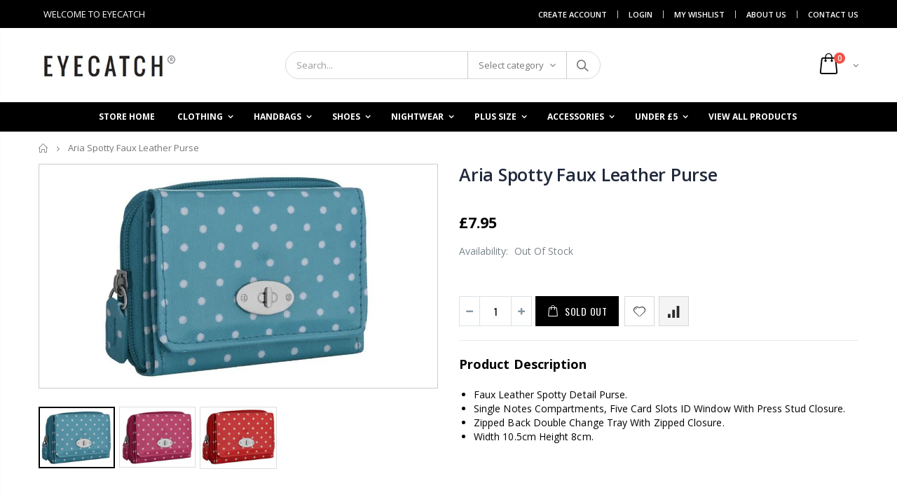

--- FILE ---
content_type: text/html; charset=utf-8
request_url: https://www.eyecatch.com/products/aria-spotty-faux-leather-purse
body_size: 32538
content:
<!doctype html>
<!--[if IE 8]><html class="no-js lt-ie9" lang="en"> <![endif]-->
<!--[if IE 9 ]><html class="ie9 no-js"> <![endif]-->
<!--[if (gt IE 9)|!(IE)]><!--> <html class="no-js"> <!--<![endif]-->
<head>
  <meta name="google-site-verification" content="0BQqQaWQ8CEzCyfN8jFVuMLtk8EMFQd9TrPp66CVNOQ" />
  <!-- Basic page needs ================================================== -->
  <link rel="stylesheet" href="//maxcdn.bootstrapcdn.com/font-awesome/4.7.0/css/font-awesome.min.css">
  <meta charset="utf-8">
  <meta http-equiv="Content-Type" content="text/html; charset=utf-8">
  <link rel="shortcut icon" href="//www.eyecatch.com/cdn/shop/t/19/assets/favicon.ico?v=90675982084794853291601032109" type="image/png" /><title>Aria Spotty Ladies Faux Leather Purse Blue - EYECATCH.COM</title><meta name="description" content="Faux Leather Spotty Detail Purse. Single Notes Compartments, Five Card Slots ID Window With Press Stud Closure. Zipped Back Double Change Tray" /><!-- Helpers ================================================== --><!-- /snippets/social-meta-tags.liquid -->


  <meta property="og:type" content="product">
  <meta property="og:title" content="Aria Spotty Faux Leather Purse">
  
  <meta property="og:image" content="http://www.eyecatch.com/cdn/shop/products/41WpulO-o6L_grande.jpeg?v=1449479014">
  <meta property="og:image:secure_url" content="https://www.eyecatch.com/cdn/shop/products/41WpulO-o6L_grande.jpeg?v=1449479014">
  
  <meta property="og:image" content="http://www.eyecatch.com/cdn/shop/products/41kv4AKp8uL_grande.jpeg?v=1449479014">
  <meta property="og:image:secure_url" content="https://www.eyecatch.com/cdn/shop/products/41kv4AKp8uL_grande.jpeg?v=1449479014">
  
  <meta property="og:image" content="http://www.eyecatch.com/cdn/shop/products/51o0BoqJhzL_grande.jpeg?v=1449479014">
  <meta property="og:image:secure_url" content="https://www.eyecatch.com/cdn/shop/products/51o0BoqJhzL_grande.jpeg?v=1449479014">
  
  <meta property="og:price:amount" content="7.95">
  <meta property="og:price:currency" content="GBP">


  <meta property="og:description" content="Faux Leather Spotty Detail Purse. Single Notes Compartments, Five Card Slots ID Window With Press Stud Closure. Zipped Back Double Change Tray">

  <meta property="og:url" content="https://www.eyecatch.com/products/aria-spotty-faux-leather-purse">
  <meta property="og:site_name" content="EYECATCH.COM">





<meta name="twitter:card" content="summary">

  <meta name="twitter:title" content="Aria Spotty Faux Leather Purse">
  <meta name="twitter:description" content="
Faux Leather Spotty Detail Purse.
Single Notes Compartments, Five Card Slots ID Window With Press Stud Closure.
Zipped Back Double Change Tray With Zipped Closure.
Width 10.5cm Height 8cm.
">
  <meta name="twitter:image" content="https://www.eyecatch.com/cdn/shop/products/41WpulO-o6L_medium.jpeg?v=1449479014">
  <meta name="twitter:image:width" content="240">
  <meta name="twitter:image:height" content="240">

<link rel="canonical" href="https://www.eyecatch.com/products/aria-spotty-faux-leather-purse" /><meta name="viewport" content="width=device-width, initial-scale=1, minimum-scale=1, maximum-scale=1" /><meta name="theme-color" content="" />
  <!-- CSS ==================================================+ -->
  
  <link href="//www.eyecatch.com/cdn/shop/t/19/assets/custom.css?v=156098918536332786861602525808" rel="stylesheet" type="text/css" media="all" />
  <link href="//www.eyecatch.com/cdn/shop/t/19/assets/plugins.css?v=35073649721312010721601032198" rel="stylesheet" type="text/css" media="all" />
  <link href="//www.eyecatch.com/cdn/shop/t/19/assets/ultramegamenu.css?v=20024530694303125961601032217" rel="stylesheet" type="text/css" media="all" />
  <link href="//www.eyecatch.com/cdn/shop/t/19/assets/styles.scss.css?v=59290425228677154921674755322" rel="stylesheet" type="text/css" media="all" />
<link href="//www.eyecatch.com/cdn/shop/t/19/assets/header-type2.scss.css?v=82604608708954866981601032244" rel="stylesheet" type="text/css" media="all" />
<link href="//www.eyecatch.com/cdn/shop/t/19/assets/product.scss.css?v=131920722310142055351602365759" rel="stylesheet" type="text/css" media="all" />
    <link href="//www.eyecatch.com/cdn/shop/t/19/assets/jquery.fancybox.css?v=89610375720255671161601032161" rel="stylesheet" type="text/css" media="all" />
<link href="//www.eyecatch.com/cdn/shop/t/19/assets/new-style.scss.css?v=22550999836242708511602157020" rel="stylesheet" type="text/css" media="all" />
<link href="//www.eyecatch.com/cdn/shop/t/19/assets/product-list.scss.css?v=106156197342671682591602439671" rel="stylesheet" type="text/css" media="all" />
  <link href="//www.eyecatch.com/cdn/shop/t/19/assets/responsive.scss.css?v=146105683085293805881601032244" rel="stylesheet" type="text/css" media="all" />
  <link href="//www.eyecatch.com/cdn/shop/t/19/assets/color-config.scss.css?v=93470796452423661301674755322" rel="stylesheet" type="text/css" media="all" />
<!-- Header hook for plugins ================================================== -->
  <script>window.performance && window.performance.mark && window.performance.mark('shopify.content_for_header.start');</script><meta name="google-site-verification" content="1__xdA8hBxKPgYz7agD0toz4Mdn1HHkNGrjPawQEUb8">
<meta id="shopify-digital-wallet" name="shopify-digital-wallet" content="/7452803/digital_wallets/dialog">
<meta name="shopify-checkout-api-token" content="7f64de77aff3525edc067a81d3ec0294">
<meta id="in-context-paypal-metadata" data-shop-id="7452803" data-venmo-supported="false" data-environment="production" data-locale="en_US" data-paypal-v4="true" data-currency="GBP">
<link rel="alternate" type="application/json+oembed" href="https://www.eyecatch.com/products/aria-spotty-faux-leather-purse.oembed">
<script async="async" src="/checkouts/internal/preloads.js?locale=en-GB"></script>
<link rel="preconnect" href="https://shop.app" crossorigin="anonymous">
<script async="async" src="https://shop.app/checkouts/internal/preloads.js?locale=en-GB&shop_id=7452803" crossorigin="anonymous"></script>
<script id="apple-pay-shop-capabilities" type="application/json">{"shopId":7452803,"countryCode":"GB","currencyCode":"GBP","merchantCapabilities":["supports3DS"],"merchantId":"gid:\/\/shopify\/Shop\/7452803","merchantName":"EYECATCH.COM","requiredBillingContactFields":["postalAddress","email"],"requiredShippingContactFields":["postalAddress","email"],"shippingType":"shipping","supportedNetworks":["visa","maestro","masterCard","amex","discover","elo"],"total":{"type":"pending","label":"EYECATCH.COM","amount":"1.00"},"shopifyPaymentsEnabled":true,"supportsSubscriptions":true}</script>
<script id="shopify-features" type="application/json">{"accessToken":"7f64de77aff3525edc067a81d3ec0294","betas":["rich-media-storefront-analytics"],"domain":"www.eyecatch.com","predictiveSearch":true,"shopId":7452803,"locale":"en"}</script>
<script>var Shopify = Shopify || {};
Shopify.shop = "eyecatch-com.myshopify.com";
Shopify.locale = "en";
Shopify.currency = {"active":"GBP","rate":"1.0"};
Shopify.country = "GB";
Shopify.theme = {"name":"Copy of Porto Pro by Amir","id":81420681285,"schema_name":"Porto","schema_version":"3.6.1","theme_store_id":null,"role":"main"};
Shopify.theme.handle = "null";
Shopify.theme.style = {"id":null,"handle":null};
Shopify.cdnHost = "www.eyecatch.com/cdn";
Shopify.routes = Shopify.routes || {};
Shopify.routes.root = "/";</script>
<script type="module">!function(o){(o.Shopify=o.Shopify||{}).modules=!0}(window);</script>
<script>!function(o){function n(){var o=[];function n(){o.push(Array.prototype.slice.apply(arguments))}return n.q=o,n}var t=o.Shopify=o.Shopify||{};t.loadFeatures=n(),t.autoloadFeatures=n()}(window);</script>
<script>
  window.ShopifyPay = window.ShopifyPay || {};
  window.ShopifyPay.apiHost = "shop.app\/pay";
  window.ShopifyPay.redirectState = null;
</script>
<script id="shop-js-analytics" type="application/json">{"pageType":"product"}</script>
<script defer="defer" async type="module" src="//www.eyecatch.com/cdn/shopifycloud/shop-js/modules/v2/client.init-shop-cart-sync_BT-GjEfc.en.esm.js"></script>
<script defer="defer" async type="module" src="//www.eyecatch.com/cdn/shopifycloud/shop-js/modules/v2/chunk.common_D58fp_Oc.esm.js"></script>
<script defer="defer" async type="module" src="//www.eyecatch.com/cdn/shopifycloud/shop-js/modules/v2/chunk.modal_xMitdFEc.esm.js"></script>
<script type="module">
  await import("//www.eyecatch.com/cdn/shopifycloud/shop-js/modules/v2/client.init-shop-cart-sync_BT-GjEfc.en.esm.js");
await import("//www.eyecatch.com/cdn/shopifycloud/shop-js/modules/v2/chunk.common_D58fp_Oc.esm.js");
await import("//www.eyecatch.com/cdn/shopifycloud/shop-js/modules/v2/chunk.modal_xMitdFEc.esm.js");

  window.Shopify.SignInWithShop?.initShopCartSync?.({"fedCMEnabled":true,"windoidEnabled":true});

</script>
<script>
  window.Shopify = window.Shopify || {};
  if (!window.Shopify.featureAssets) window.Shopify.featureAssets = {};
  window.Shopify.featureAssets['shop-js'] = {"shop-cart-sync":["modules/v2/client.shop-cart-sync_DZOKe7Ll.en.esm.js","modules/v2/chunk.common_D58fp_Oc.esm.js","modules/v2/chunk.modal_xMitdFEc.esm.js"],"init-fed-cm":["modules/v2/client.init-fed-cm_B6oLuCjv.en.esm.js","modules/v2/chunk.common_D58fp_Oc.esm.js","modules/v2/chunk.modal_xMitdFEc.esm.js"],"shop-cash-offers":["modules/v2/client.shop-cash-offers_D2sdYoxE.en.esm.js","modules/v2/chunk.common_D58fp_Oc.esm.js","modules/v2/chunk.modal_xMitdFEc.esm.js"],"shop-login-button":["modules/v2/client.shop-login-button_QeVjl5Y3.en.esm.js","modules/v2/chunk.common_D58fp_Oc.esm.js","modules/v2/chunk.modal_xMitdFEc.esm.js"],"pay-button":["modules/v2/client.pay-button_DXTOsIq6.en.esm.js","modules/v2/chunk.common_D58fp_Oc.esm.js","modules/v2/chunk.modal_xMitdFEc.esm.js"],"shop-button":["modules/v2/client.shop-button_DQZHx9pm.en.esm.js","modules/v2/chunk.common_D58fp_Oc.esm.js","modules/v2/chunk.modal_xMitdFEc.esm.js"],"avatar":["modules/v2/client.avatar_BTnouDA3.en.esm.js"],"init-windoid":["modules/v2/client.init-windoid_CR1B-cfM.en.esm.js","modules/v2/chunk.common_D58fp_Oc.esm.js","modules/v2/chunk.modal_xMitdFEc.esm.js"],"init-shop-for-new-customer-accounts":["modules/v2/client.init-shop-for-new-customer-accounts_C_vY_xzh.en.esm.js","modules/v2/client.shop-login-button_QeVjl5Y3.en.esm.js","modules/v2/chunk.common_D58fp_Oc.esm.js","modules/v2/chunk.modal_xMitdFEc.esm.js"],"init-shop-email-lookup-coordinator":["modules/v2/client.init-shop-email-lookup-coordinator_BI7n9ZSv.en.esm.js","modules/v2/chunk.common_D58fp_Oc.esm.js","modules/v2/chunk.modal_xMitdFEc.esm.js"],"init-shop-cart-sync":["modules/v2/client.init-shop-cart-sync_BT-GjEfc.en.esm.js","modules/v2/chunk.common_D58fp_Oc.esm.js","modules/v2/chunk.modal_xMitdFEc.esm.js"],"shop-toast-manager":["modules/v2/client.shop-toast-manager_DiYdP3xc.en.esm.js","modules/v2/chunk.common_D58fp_Oc.esm.js","modules/v2/chunk.modal_xMitdFEc.esm.js"],"init-customer-accounts":["modules/v2/client.init-customer-accounts_D9ZNqS-Q.en.esm.js","modules/v2/client.shop-login-button_QeVjl5Y3.en.esm.js","modules/v2/chunk.common_D58fp_Oc.esm.js","modules/v2/chunk.modal_xMitdFEc.esm.js"],"init-customer-accounts-sign-up":["modules/v2/client.init-customer-accounts-sign-up_iGw4briv.en.esm.js","modules/v2/client.shop-login-button_QeVjl5Y3.en.esm.js","modules/v2/chunk.common_D58fp_Oc.esm.js","modules/v2/chunk.modal_xMitdFEc.esm.js"],"shop-follow-button":["modules/v2/client.shop-follow-button_CqMgW2wH.en.esm.js","modules/v2/chunk.common_D58fp_Oc.esm.js","modules/v2/chunk.modal_xMitdFEc.esm.js"],"checkout-modal":["modules/v2/client.checkout-modal_xHeaAweL.en.esm.js","modules/v2/chunk.common_D58fp_Oc.esm.js","modules/v2/chunk.modal_xMitdFEc.esm.js"],"shop-login":["modules/v2/client.shop-login_D91U-Q7h.en.esm.js","modules/v2/chunk.common_D58fp_Oc.esm.js","modules/v2/chunk.modal_xMitdFEc.esm.js"],"lead-capture":["modules/v2/client.lead-capture_BJmE1dJe.en.esm.js","modules/v2/chunk.common_D58fp_Oc.esm.js","modules/v2/chunk.modal_xMitdFEc.esm.js"],"payment-terms":["modules/v2/client.payment-terms_Ci9AEqFq.en.esm.js","modules/v2/chunk.common_D58fp_Oc.esm.js","modules/v2/chunk.modal_xMitdFEc.esm.js"]};
</script>
<script>(function() {
  var isLoaded = false;
  function asyncLoad() {
    if (isLoaded) return;
    isLoaded = true;
    var urls = ["https:\/\/sfdr.co\/sfdr.js?sid=40915\u0026shop=eyecatch-com.myshopify.com"];
    for (var i = 0; i < urls.length; i++) {
      var s = document.createElement('script');
      s.type = 'text/javascript';
      s.async = true;
      s.src = urls[i];
      var x = document.getElementsByTagName('script')[0];
      x.parentNode.insertBefore(s, x);
    }
  };
  if(window.attachEvent) {
    window.attachEvent('onload', asyncLoad);
  } else {
    window.addEventListener('load', asyncLoad, false);
  }
})();</script>
<script id="__st">var __st={"a":7452803,"offset":0,"reqid":"b26327ce-681c-4b94-aa96-2577a0c25337-1769517707","pageurl":"www.eyecatch.com\/products\/aria-spotty-faux-leather-purse","u":"62fd4a9e2b49","p":"product","rtyp":"product","rid":1121206532};</script>
<script>window.ShopifyPaypalV4VisibilityTracking = true;</script>
<script id="captcha-bootstrap">!function(){'use strict';const t='contact',e='account',n='new_comment',o=[[t,t],['blogs',n],['comments',n],[t,'customer']],c=[[e,'customer_login'],[e,'guest_login'],[e,'recover_customer_password'],[e,'create_customer']],r=t=>t.map((([t,e])=>`form[action*='/${t}']:not([data-nocaptcha='true']) input[name='form_type'][value='${e}']`)).join(','),a=t=>()=>t?[...document.querySelectorAll(t)].map((t=>t.form)):[];function s(){const t=[...o],e=r(t);return a(e)}const i='password',u='form_key',d=['recaptcha-v3-token','g-recaptcha-response','h-captcha-response',i],f=()=>{try{return window.sessionStorage}catch{return}},m='__shopify_v',_=t=>t.elements[u];function p(t,e,n=!1){try{const o=window.sessionStorage,c=JSON.parse(o.getItem(e)),{data:r}=function(t){const{data:e,action:n}=t;return t[m]||n?{data:e,action:n}:{data:t,action:n}}(c);for(const[e,n]of Object.entries(r))t.elements[e]&&(t.elements[e].value=n);n&&o.removeItem(e)}catch(o){console.error('form repopulation failed',{error:o})}}const l='form_type',E='cptcha';function T(t){t.dataset[E]=!0}const w=window,h=w.document,L='Shopify',v='ce_forms',y='captcha';let A=!1;((t,e)=>{const n=(g='f06e6c50-85a8-45c8-87d0-21a2b65856fe',I='https://cdn.shopify.com/shopifycloud/storefront-forms-hcaptcha/ce_storefront_forms_captcha_hcaptcha.v1.5.2.iife.js',D={infoText:'Protected by hCaptcha',privacyText:'Privacy',termsText:'Terms'},(t,e,n)=>{const o=w[L][v],c=o.bindForm;if(c)return c(t,g,e,D).then(n);var r;o.q.push([[t,g,e,D],n]),r=I,A||(h.body.append(Object.assign(h.createElement('script'),{id:'captcha-provider',async:!0,src:r})),A=!0)});var g,I,D;w[L]=w[L]||{},w[L][v]=w[L][v]||{},w[L][v].q=[],w[L][y]=w[L][y]||{},w[L][y].protect=function(t,e){n(t,void 0,e),T(t)},Object.freeze(w[L][y]),function(t,e,n,w,h,L){const[v,y,A,g]=function(t,e,n){const i=e?o:[],u=t?c:[],d=[...i,...u],f=r(d),m=r(i),_=r(d.filter((([t,e])=>n.includes(e))));return[a(f),a(m),a(_),s()]}(w,h,L),I=t=>{const e=t.target;return e instanceof HTMLFormElement?e:e&&e.form},D=t=>v().includes(t);t.addEventListener('submit',(t=>{const e=I(t);if(!e)return;const n=D(e)&&!e.dataset.hcaptchaBound&&!e.dataset.recaptchaBound,o=_(e),c=g().includes(e)&&(!o||!o.value);(n||c)&&t.preventDefault(),c&&!n&&(function(t){try{if(!f())return;!function(t){const e=f();if(!e)return;const n=_(t);if(!n)return;const o=n.value;o&&e.removeItem(o)}(t);const e=Array.from(Array(32),(()=>Math.random().toString(36)[2])).join('');!function(t,e){_(t)||t.append(Object.assign(document.createElement('input'),{type:'hidden',name:u})),t.elements[u].value=e}(t,e),function(t,e){const n=f();if(!n)return;const o=[...t.querySelectorAll(`input[type='${i}']`)].map((({name:t})=>t)),c=[...d,...o],r={};for(const[a,s]of new FormData(t).entries())c.includes(a)||(r[a]=s);n.setItem(e,JSON.stringify({[m]:1,action:t.action,data:r}))}(t,e)}catch(e){console.error('failed to persist form',e)}}(e),e.submit())}));const S=(t,e)=>{t&&!t.dataset[E]&&(n(t,e.some((e=>e===t))),T(t))};for(const o of['focusin','change'])t.addEventListener(o,(t=>{const e=I(t);D(e)&&S(e,y())}));const B=e.get('form_key'),M=e.get(l),P=B&&M;t.addEventListener('DOMContentLoaded',(()=>{const t=y();if(P)for(const e of t)e.elements[l].value===M&&p(e,B);[...new Set([...A(),...v().filter((t=>'true'===t.dataset.shopifyCaptcha))])].forEach((e=>S(e,t)))}))}(h,new URLSearchParams(w.location.search),n,t,e,['guest_login'])})(!0,!0)}();</script>
<script integrity="sha256-4kQ18oKyAcykRKYeNunJcIwy7WH5gtpwJnB7kiuLZ1E=" data-source-attribution="shopify.loadfeatures" defer="defer" src="//www.eyecatch.com/cdn/shopifycloud/storefront/assets/storefront/load_feature-a0a9edcb.js" crossorigin="anonymous"></script>
<script crossorigin="anonymous" defer="defer" src="//www.eyecatch.com/cdn/shopifycloud/storefront/assets/shopify_pay/storefront-65b4c6d7.js?v=20250812"></script>
<script data-source-attribution="shopify.dynamic_checkout.dynamic.init">var Shopify=Shopify||{};Shopify.PaymentButton=Shopify.PaymentButton||{isStorefrontPortableWallets:!0,init:function(){window.Shopify.PaymentButton.init=function(){};var t=document.createElement("script");t.src="https://www.eyecatch.com/cdn/shopifycloud/portable-wallets/latest/portable-wallets.en.js",t.type="module",document.head.appendChild(t)}};
</script>
<script data-source-attribution="shopify.dynamic_checkout.buyer_consent">
  function portableWalletsHideBuyerConsent(e){var t=document.getElementById("shopify-buyer-consent"),n=document.getElementById("shopify-subscription-policy-button");t&&n&&(t.classList.add("hidden"),t.setAttribute("aria-hidden","true"),n.removeEventListener("click",e))}function portableWalletsShowBuyerConsent(e){var t=document.getElementById("shopify-buyer-consent"),n=document.getElementById("shopify-subscription-policy-button");t&&n&&(t.classList.remove("hidden"),t.removeAttribute("aria-hidden"),n.addEventListener("click",e))}window.Shopify?.PaymentButton&&(window.Shopify.PaymentButton.hideBuyerConsent=portableWalletsHideBuyerConsent,window.Shopify.PaymentButton.showBuyerConsent=portableWalletsShowBuyerConsent);
</script>
<script data-source-attribution="shopify.dynamic_checkout.cart.bootstrap">document.addEventListener("DOMContentLoaded",(function(){function t(){return document.querySelector("shopify-accelerated-checkout-cart, shopify-accelerated-checkout")}if(t())Shopify.PaymentButton.init();else{new MutationObserver((function(e,n){t()&&(Shopify.PaymentButton.init(),n.disconnect())})).observe(document.body,{childList:!0,subtree:!0})}}));
</script>
<link id="shopify-accelerated-checkout-styles" rel="stylesheet" media="screen" href="https://www.eyecatch.com/cdn/shopifycloud/portable-wallets/latest/accelerated-checkout-backwards-compat.css" crossorigin="anonymous">
<style id="shopify-accelerated-checkout-cart">
        #shopify-buyer-consent {
  margin-top: 1em;
  display: inline-block;
  width: 100%;
}

#shopify-buyer-consent.hidden {
  display: none;
}

#shopify-subscription-policy-button {
  background: none;
  border: none;
  padding: 0;
  text-decoration: underline;
  font-size: inherit;
  cursor: pointer;
}

#shopify-subscription-policy-button::before {
  box-shadow: none;
}

      </style>

<script>window.performance && window.performance.mark && window.performance.mark('shopify.content_for_header.end');</script>
<!-- /snippets/oldIE-js.liquid -->


<!--[if lt IE 9]>
<script src="//cdnjs.cloudflare.com/ajax/libs/html5shiv/3.7.2/html5shiv.min.js" type="text/javascript"></script>
<script src="//www.eyecatch.com/cdn/shop/t/19/assets/respond.min.js?v=52248677837542619231601032205" type="text/javascript"></script>
<link href="//www.eyecatch.com/cdn/shop/t/19/assets/respond-proxy.html" id="respond-proxy" rel="respond-proxy" />
<link href="//www.eyecatch.com/search?q=62b6f5ceaf892c78d0245e9e558b572e" id="respond-redirect" rel="respond-redirect" />
<script src="//www.eyecatch.com/search?q=62b6f5ceaf892c78d0245e9e558b572e" type="text/javascript"></script>
<![endif]-->

<script src="//www.eyecatch.com/cdn/shop/t/19/assets/vendor.js?v=114975771365441350721601032217" type="text/javascript"></script>
<!-- Import custom fonts ====================================================== --><script type="text/javascript">
    var productsObj = {};
    var swatch_color_type = 1;
    var product_swatch_size = 'size-large';
    var product_swatch_setting = '2';
    var asset_url = '//www.eyecatch.com/cdn/shop/t/19/assets//?v=890';
    var money_format = '<span class="money"><span class=money>&pound;{{amount}}</span></span>';
    var multi_language = false;
  </script> 
  <script src="//www.eyecatch.com/cdn/shop/t/19/assets/lang2.js?v=12969877377958745391601032163" type="text/javascript"></script>
<script>
  var translator = {
    current_lang : jQuery.cookie("language"),
    init: function() {
      translator.updateStyling();
      translator.updateLangSwitcher();
    },
    updateStyling: function() {
        var style;
        if (translator.isLang2()) {
          style = "<style>*[data-translate] {visibility:hidden} .lang1 {display:none}</style>";
        } else {
          style = "<style>*[data-translate] {visibility:visible} .lang2 {display:none}</style>";
        }
        jQuery('head').append(style);
    },
    updateLangSwitcher: function() {
      if (translator.isLang2()) {
        jQuery(".current-language span").removeClass('active');
        jQuery(".current-language span[class=lang-2]").addClass("active");
      }
    },
    getTextToTranslate: function(selector) {
      var result = window.lang2;
      var params;
      if (selector.indexOf("|") > 0) {
        var devideList = selector.split("|");
        selector = devideList[0];
        params = devideList[1].split(",");
      }

      var selectorArr = selector.split('.');
      if (selectorArr) {
        for (var i = 0; i < selectorArr.length; i++) {
            result = result[selectorArr[i]];
        }
      } else {
        result = result[selector];
      }
      if (result && result.one && result.other) {
        var countEqual1 = true;
        for (var i = 0; i < params.length; i++) {
          if (params[i].indexOf("count") >= 0) {
            variables = params[i].split(":");
            if (variables.length>1) {
              var count = variables[1];
              if (count > 1) {
                countEqual1 = false;
              }
            }
          }
        }
        if (countEqual1) {
          result = result.one;
        } else {
          result = result.other;
        }
      }
      
      if (params && params.length>0) {
        result = result.replace(/{{\s*/g, "{{");
        result = result.replace(/\s*}}/g, "}}");
        for (var i = 0; i < params.length; i++) {
          variables = params[i].split(":");
          if (variables.length>1) {
            result = result.replace("{{"+variables[0]+"}}", variables[1]);
          }
        }
      }
      

      return result;
    },
    isLang2: function() {
      return translator.current_lang && translator.current_lang == 2;
    },
    doTranslate: function(blockSelector) {
      if (translator.isLang2()) {
        jQuery(blockSelector + " [data-translate]").each(function(e) {
          var item = jQuery(this);
          var selector = item.attr("data-translate");
          var text = translator.getTextToTranslate(selector);
          if (item.attr("translate-item")) {
            var attribute = item.attr("translate-item");
            if (attribute == 'blog-date-author') {
              item.html(text);
            } else if (attribute!="") {
              item.attr(attribute,text);
            }
          } else if (item.is("input")) {
            if(item.is("input[type=search]")){
              item.attr("placeholder", text);
            }else{
              item.val(text);
            }
            
          } else {
            item.text(text);
          }
          item.css("visibility","visible");
        });
      }
    }
  };
  translator.init();
  jQuery(document).ready(function() {
    jQuery('.select-language a').on('click', function(){
      var value = jQuery(this).data('lang');
      jQuery.cookie('language', value, {expires:10, path:'/'});
      location.reload();
    });
    translator.doTranslate("body");
  });
</script>
  <style>
    .header-container.type2 {
  border-top-width: 3px;
}
.main-section-header .top-links-container {
  padding: 3px 0 3px;
}
.header-container.type2 .header .custom-block {
  text-align: left;
  font-size: 11px;
  height: 42px;
  line-height: 1;
  border-right: solid 1px #dde0e2;
  padding-right: 35px;
}
.searchform .searchsubmit:after {
content: "\e884";
}
.type2 .top-navigation li.level0 .level-top {
padding: 15px 16px
}
.template-index .header-container.type2 .header-wrapper {
  margin-bottom: 0px;
}
.item-area .product-image-area .quickview-icon {
  background-color: #2b2b2d;
}
.main-section-header .links li {
  border-color: #ccc;
}
.slideshow-section .slideshow .owl-dots {
  bottom: 27px;
}
.slideshow-section .slideshow .owl-nav button {
  top: 42%;
}
.products .product-default .price { 
    font-family: 'Oswald';
    font-weight: 400;
    letter-spacing: .005em;
}
.porto-products.title-border-middle &gt; .section-title { 
    margin-bottom: 15px;
}
.main-container h3.title-widget {
  text-align: center;
  font-size: 17px;
  padding-bottom: 8px;
  background: none;
  font-family: 'Open Sans';
  letter-spacing: 0;
}
.custom-support i {
  text-align: center;
  width: auto;
  height: auto;
  border-radius: 0;
  padding-bottom: 14px;
  display: inline-block;
}
.custom-support .content{
margin-left: 0;
}
.custom-support .col-lg-4 i{
border: 0 !important;
    float: none;
}
.custom-support .col-lg-4{
text-align: center;
}
.custom-support i {
    text-align: center; 
    width: auto;
    height: auto;
    border-radius: 0;
    padding-bottom: 14px;
    display: inline-block;
    font-size: 40px;
}
.custom-support .content h2 {
    margin: 0;
    font-weight: 600;
    text-transform: uppercase;
    font-size: 16px; 
    line-height: 22px;
}
.custom-support .content em {
    font-weight: 300;
    font-style: normal;
    margin-bottom: 15px;
    display: block; 
    font-size: 14px;
    line-height: 22px;
}
.custom-support .content p {
    font-size: 13px;
    line-height: 24px; 
}
.parallax-wrapper .parallax .parallax-slider .item h2 {
  margin-top: 10px;
  margin-bottom: 20px;
  font-weight: 400;
}
.parallax-slider .item a {
  padding: 17px 33px;
  border-radius: 3px !important;
  background-color: #2b2b2d;
  font-size: 13px;
  box-shadow: none;
}
.parallax-wrapper .parallax .overlay{
display: none;
}
.featured-brands .owl-carousel{
    padding: 10px 70px;
}
.featured-brands .owl-nav button {
    position: absolute;
    top: calc(50% - 15px);
    background: none;
    color: #3a3a3c;
    font-size: 22px;
    padding: 0;
    margin: 0;
}
.featured-brands .owl-nav button.owl-prev {
    left: 0;
}
.featured-brands .owl-nav button.owl-next {
    right: 0;
}
.featured-brands .owl-nav{
top: auto;
right: auto;
position: static;
}
.featured-brands{
margin-bottom: 25px;
}
.footer-wrapper .footer-middle .footer-ribbon{
z-index: 2;
}
.footer-wrapper .footer-middle .block-bottom {
    border-top: 1px solid #3d3d38;
    text-align: left;
    padding: 27px 0;
    overflow: hidden;
    margin-top: 32px;
}
.footer-wrapper .footer-middle .working span {
    text-transform: uppercase;
    font-size: 13px;
    letter-spacing: 0.005em;
    line-height: 18px;
}
.footer-wrapper .footer-middle ul.footer-list li {
    position: relative;
    padding: 6px 0;
    line-height: 1;
    display: block;
}
.footer-wrapper .footer-middle {
    padding: 24px 0;
    font-size: 13px;
    position: relative;
}
.footer-wrapper .footer-top{
padding-bottom: 0px;
}
.footer-wrapper .footer-middle ul.contact-info b {
    font-weight: 400;
    font-size: 13px;
    margin-bottom: 7px;
    display: inline-block;
}
.footer-wrapper .footer-middle ul.contact-info li {
    padding: 12px 0;
}
.footer-wrapper .footer-middle ul.contact-info li:first-child {
  padding-top: 0;
}
.footer-wrapper .footer-top .input-group input {
  background-color: #fff;
  color: #686865;
  height: 48px;
  border: 0;
  font-size: 14px;
  padding-left: 15px;
  float: left;
  max-width: 375px;
  width: 90%;
  border-radius: 30px 0 0 30px !important;
  padding-right: 105px;
  margin-right: 22px;
  margin-bottom: 0;
}
.footer-wrapper .footer-top .input-group button {
  float: left;
  width: 120px;
  margin-left: -120px;
  line-height: 48px;
  padding: 0 12px;
  text-transform: uppercase;
  border-radius: 0 30px 30px 0 !important;
}
.footer-wrapper .footer-top .footer-top-inner {
    border-bottom: 1px solid #3d3d38;
}
.footer_2 .input-group button{
border-left: 0;
}
.homepage-bar{
border-top: 0;
}
.homepage-bar [class^="col-lg-"]{
border-left: 0;
}
.homepage-bar .col-lg-4 .text-area h3 {
    margin: 0;
    font-size: 14px;
    font-weight: 600;
    line-height: 19px;
}
.owl-dots {
    top: auto;
    bottom: -35px;
    left: 5px;
    position: absolute;
    right: 5px;
    text-align: center;
    margin: 0;
}
.owl-dots .owl-dot span {
    width: 11px;
    height: 3px;
    background: #a0a09f;
    margin: 5px 7px;
    border-radius: 20px !important;
    display: block;
}
.box_product{
padding-bottom: 60px;
}
.product-view .product-shop .actions a.link-wishlist, .product-view .product-shop .actions a.link-compare { 
    width: 43px;
    height: 43px;
    line-height: 41px;
}
.product-view .product-shop .middle-product-detail .product-type-data .price-box .price{
font-family: 'Oswald';
}
.product-view .product-shop .actions .add-to-links li a.link-wishlist{
background: none;
}
.template-product .product-view .add-to-links .link-wishlist i:before {
    content: '\e889';
}
.main-container .main-wrapper{
padding-bottom: 80px;
}
.template-index .main-container .main-wrapper, .template-product .main-container .main-wrapper{
padding-bottom: 0;
}
.main-container .pagenav-wrap .pagination .pagination-page li a:hover {
  background: transparent;
  color: inherit;
  border-color: #ccc;
}
.main-container .pagenav-wrap .pagination .pagination-page li.active span {
  background: transparent;
  color: inherit;
}
.pagination-page li.text i.icon-right-dir::before {
  content: '\e81a';
}
.main-container .pagenav-wrap .pagination .pagination-page li.text a:hover {
  color: inherit;
}
.product-view .product-options-bottom {
  border-bottom: 1px solid #ebebeb;
}
.template-blog .blog-wrapper .owl-dots {
  bottom: 0;
}
.owl-dots .owl-dot.active span {
  background-color: #2b2b2d;
}
.featured-brands .owl-nav i {
  color: #3a3a3c;
}
.featured-brands .owl-nav i.icon-chevron-left::before {
  content: "\e829";
}
.featured-brands .owl-nav i.icon-chevron-right:before {
  content: "\e828";
}
.footer-wrapper .footer-top .input-group button:hover{
  opacity: 1;
}
ol {
  list-style: disc outside;
  padding-left: 1.5em;
}
.products .product-col:hover .product-inner {
    box-shadow: 0 5px 25px 0 rgba(0,0,0,.1);
}
.products .product-col:hover .product-image {
    box-shadow: none;
}
.porto-products .products-slider .owl-carousel {
    padding-top: 0;
}
.section-title {
color: #313131;
}
.products-slider .owl-carousel .product {
    margin-bottom: 25px;
    margin-top: 10px;
}

div#wishlistTableList a.product-image, div#wishlistTableList td.product-image.shoppingcart-image {
    height: auto;
border: 0px !important;
}select#product-selectors-option-0, select#product-selectors-option-1 {
    border: 2px solid #000;
    color: black;
    font-weight: bold;
}.block-title.footer-block-title h3 {
    color: #000 !important;
}.header-container.sticky-header .header-wrapper .mini-cart .icon-cart-header i {
    color: #fff !important;
}/*.product-view .addthis_toolbox {
    display: none;
}*/
    @media(max-width: 767px){
.homepage-bar [class^="col-lg-"]{
text-align: left;
}
.sticky-product .sticky-detail{
width: 70%;
}
}
@media(min-width: 768px){
.footer-wrapper .footer-middle ul.footer-list .item {
width: 50%;
}
}
  </style>
<link href="https://monorail-edge.shopifysvc.com" rel="dns-prefetch">
<script>(function(){if ("sendBeacon" in navigator && "performance" in window) {try {var session_token_from_headers = performance.getEntriesByType('navigation')[0].serverTiming.find(x => x.name == '_s').description;} catch {var session_token_from_headers = undefined;}var session_cookie_matches = document.cookie.match(/_shopify_s=([^;]*)/);var session_token_from_cookie = session_cookie_matches && session_cookie_matches.length === 2 ? session_cookie_matches[1] : "";var session_token = session_token_from_headers || session_token_from_cookie || "";function handle_abandonment_event(e) {var entries = performance.getEntries().filter(function(entry) {return /monorail-edge.shopifysvc.com/.test(entry.name);});if (!window.abandonment_tracked && entries.length === 0) {window.abandonment_tracked = true;var currentMs = Date.now();var navigation_start = performance.timing.navigationStart;var payload = {shop_id: 7452803,url: window.location.href,navigation_start,duration: currentMs - navigation_start,session_token,page_type: "product"};window.navigator.sendBeacon("https://monorail-edge.shopifysvc.com/v1/produce", JSON.stringify({schema_id: "online_store_buyer_site_abandonment/1.1",payload: payload,metadata: {event_created_at_ms: currentMs,event_sent_at_ms: currentMs}}));}}window.addEventListener('pagehide', handle_abandonment_event);}}());</script>
<script id="web-pixels-manager-setup">(function e(e,d,r,n,o){if(void 0===o&&(o={}),!Boolean(null===(a=null===(i=window.Shopify)||void 0===i?void 0:i.analytics)||void 0===a?void 0:a.replayQueue)){var i,a;window.Shopify=window.Shopify||{};var t=window.Shopify;t.analytics=t.analytics||{};var s=t.analytics;s.replayQueue=[],s.publish=function(e,d,r){return s.replayQueue.push([e,d,r]),!0};try{self.performance.mark("wpm:start")}catch(e){}var l=function(){var e={modern:/Edge?\/(1{2}[4-9]|1[2-9]\d|[2-9]\d{2}|\d{4,})\.\d+(\.\d+|)|Firefox\/(1{2}[4-9]|1[2-9]\d|[2-9]\d{2}|\d{4,})\.\d+(\.\d+|)|Chrom(ium|e)\/(9{2}|\d{3,})\.\d+(\.\d+|)|(Maci|X1{2}).+ Version\/(15\.\d+|(1[6-9]|[2-9]\d|\d{3,})\.\d+)([,.]\d+|)( \(\w+\)|)( Mobile\/\w+|) Safari\/|Chrome.+OPR\/(9{2}|\d{3,})\.\d+\.\d+|(CPU[ +]OS|iPhone[ +]OS|CPU[ +]iPhone|CPU IPhone OS|CPU iPad OS)[ +]+(15[._]\d+|(1[6-9]|[2-9]\d|\d{3,})[._]\d+)([._]\d+|)|Android:?[ /-](13[3-9]|1[4-9]\d|[2-9]\d{2}|\d{4,})(\.\d+|)(\.\d+|)|Android.+Firefox\/(13[5-9]|1[4-9]\d|[2-9]\d{2}|\d{4,})\.\d+(\.\d+|)|Android.+Chrom(ium|e)\/(13[3-9]|1[4-9]\d|[2-9]\d{2}|\d{4,})\.\d+(\.\d+|)|SamsungBrowser\/([2-9]\d|\d{3,})\.\d+/,legacy:/Edge?\/(1[6-9]|[2-9]\d|\d{3,})\.\d+(\.\d+|)|Firefox\/(5[4-9]|[6-9]\d|\d{3,})\.\d+(\.\d+|)|Chrom(ium|e)\/(5[1-9]|[6-9]\d|\d{3,})\.\d+(\.\d+|)([\d.]+$|.*Safari\/(?![\d.]+ Edge\/[\d.]+$))|(Maci|X1{2}).+ Version\/(10\.\d+|(1[1-9]|[2-9]\d|\d{3,})\.\d+)([,.]\d+|)( \(\w+\)|)( Mobile\/\w+|) Safari\/|Chrome.+OPR\/(3[89]|[4-9]\d|\d{3,})\.\d+\.\d+|(CPU[ +]OS|iPhone[ +]OS|CPU[ +]iPhone|CPU IPhone OS|CPU iPad OS)[ +]+(10[._]\d+|(1[1-9]|[2-9]\d|\d{3,})[._]\d+)([._]\d+|)|Android:?[ /-](13[3-9]|1[4-9]\d|[2-9]\d{2}|\d{4,})(\.\d+|)(\.\d+|)|Mobile Safari.+OPR\/([89]\d|\d{3,})\.\d+\.\d+|Android.+Firefox\/(13[5-9]|1[4-9]\d|[2-9]\d{2}|\d{4,})\.\d+(\.\d+|)|Android.+Chrom(ium|e)\/(13[3-9]|1[4-9]\d|[2-9]\d{2}|\d{4,})\.\d+(\.\d+|)|Android.+(UC? ?Browser|UCWEB|U3)[ /]?(15\.([5-9]|\d{2,})|(1[6-9]|[2-9]\d|\d{3,})\.\d+)\.\d+|SamsungBrowser\/(5\.\d+|([6-9]|\d{2,})\.\d+)|Android.+MQ{2}Browser\/(14(\.(9|\d{2,})|)|(1[5-9]|[2-9]\d|\d{3,})(\.\d+|))(\.\d+|)|K[Aa][Ii]OS\/(3\.\d+|([4-9]|\d{2,})\.\d+)(\.\d+|)/},d=e.modern,r=e.legacy,n=navigator.userAgent;return n.match(d)?"modern":n.match(r)?"legacy":"unknown"}(),u="modern"===l?"modern":"legacy",c=(null!=n?n:{modern:"",legacy:""})[u],f=function(e){return[e.baseUrl,"/wpm","/b",e.hashVersion,"modern"===e.buildTarget?"m":"l",".js"].join("")}({baseUrl:d,hashVersion:r,buildTarget:u}),m=function(e){var d=e.version,r=e.bundleTarget,n=e.surface,o=e.pageUrl,i=e.monorailEndpoint;return{emit:function(e){var a=e.status,t=e.errorMsg,s=(new Date).getTime(),l=JSON.stringify({metadata:{event_sent_at_ms:s},events:[{schema_id:"web_pixels_manager_load/3.1",payload:{version:d,bundle_target:r,page_url:o,status:a,surface:n,error_msg:t},metadata:{event_created_at_ms:s}}]});if(!i)return console&&console.warn&&console.warn("[Web Pixels Manager] No Monorail endpoint provided, skipping logging."),!1;try{return self.navigator.sendBeacon.bind(self.navigator)(i,l)}catch(e){}var u=new XMLHttpRequest;try{return u.open("POST",i,!0),u.setRequestHeader("Content-Type","text/plain"),u.send(l),!0}catch(e){return console&&console.warn&&console.warn("[Web Pixels Manager] Got an unhandled error while logging to Monorail."),!1}}}}({version:r,bundleTarget:l,surface:e.surface,pageUrl:self.location.href,monorailEndpoint:e.monorailEndpoint});try{o.browserTarget=l,function(e){var d=e.src,r=e.async,n=void 0===r||r,o=e.onload,i=e.onerror,a=e.sri,t=e.scriptDataAttributes,s=void 0===t?{}:t,l=document.createElement("script"),u=document.querySelector("head"),c=document.querySelector("body");if(l.async=n,l.src=d,a&&(l.integrity=a,l.crossOrigin="anonymous"),s)for(var f in s)if(Object.prototype.hasOwnProperty.call(s,f))try{l.dataset[f]=s[f]}catch(e){}if(o&&l.addEventListener("load",o),i&&l.addEventListener("error",i),u)u.appendChild(l);else{if(!c)throw new Error("Did not find a head or body element to append the script");c.appendChild(l)}}({src:f,async:!0,onload:function(){if(!function(){var e,d;return Boolean(null===(d=null===(e=window.Shopify)||void 0===e?void 0:e.analytics)||void 0===d?void 0:d.initialized)}()){var d=window.webPixelsManager.init(e)||void 0;if(d){var r=window.Shopify.analytics;r.replayQueue.forEach((function(e){var r=e[0],n=e[1],o=e[2];d.publishCustomEvent(r,n,o)})),r.replayQueue=[],r.publish=d.publishCustomEvent,r.visitor=d.visitor,r.initialized=!0}}},onerror:function(){return m.emit({status:"failed",errorMsg:"".concat(f," has failed to load")})},sri:function(e){var d=/^sha384-[A-Za-z0-9+/=]+$/;return"string"==typeof e&&d.test(e)}(c)?c:"",scriptDataAttributes:o}),m.emit({status:"loading"})}catch(e){m.emit({status:"failed",errorMsg:(null==e?void 0:e.message)||"Unknown error"})}}})({shopId: 7452803,storefrontBaseUrl: "https://www.eyecatch.com",extensionsBaseUrl: "https://extensions.shopifycdn.com/cdn/shopifycloud/web-pixels-manager",monorailEndpoint: "https://monorail-edge.shopifysvc.com/unstable/produce_batch",surface: "storefront-renderer",enabledBetaFlags: ["2dca8a86"],webPixelsConfigList: [{"id":"842629406","configuration":"{\"config\":\"{\\\"pixel_id\\\":\\\"GT-5NRBG96\\\",\\\"target_country\\\":\\\"GB\\\",\\\"gtag_events\\\":[{\\\"type\\\":\\\"purchase\\\",\\\"action_label\\\":\\\"MC-NKL5BG6CPE\\\"},{\\\"type\\\":\\\"page_view\\\",\\\"action_label\\\":\\\"MC-NKL5BG6CPE\\\"},{\\\"type\\\":\\\"view_item\\\",\\\"action_label\\\":\\\"MC-NKL5BG6CPE\\\"}],\\\"enable_monitoring_mode\\\":false}\"}","eventPayloadVersion":"v1","runtimeContext":"OPEN","scriptVersion":"b2a88bafab3e21179ed38636efcd8a93","type":"APP","apiClientId":1780363,"privacyPurposes":[],"dataSharingAdjustments":{"protectedCustomerApprovalScopes":["read_customer_address","read_customer_email","read_customer_name","read_customer_personal_data","read_customer_phone"]}},{"id":"676823326","configuration":"{\"pixelCode\":\"CR378PJC77U0S1I5RD3G\"}","eventPayloadVersion":"v1","runtimeContext":"STRICT","scriptVersion":"22e92c2ad45662f435e4801458fb78cc","type":"APP","apiClientId":4383523,"privacyPurposes":["ANALYTICS","MARKETING","SALE_OF_DATA"],"dataSharingAdjustments":{"protectedCustomerApprovalScopes":["read_customer_address","read_customer_email","read_customer_name","read_customer_personal_data","read_customer_phone"]}},{"id":"204374401","eventPayloadVersion":"v1","runtimeContext":"LAX","scriptVersion":"1","type":"CUSTOM","privacyPurposes":["ANALYTICS"],"name":"Google Analytics tag (migrated)"},{"id":"shopify-app-pixel","configuration":"{}","eventPayloadVersion":"v1","runtimeContext":"STRICT","scriptVersion":"0450","apiClientId":"shopify-pixel","type":"APP","privacyPurposes":["ANALYTICS","MARKETING"]},{"id":"shopify-custom-pixel","eventPayloadVersion":"v1","runtimeContext":"LAX","scriptVersion":"0450","apiClientId":"shopify-pixel","type":"CUSTOM","privacyPurposes":["ANALYTICS","MARKETING"]}],isMerchantRequest: false,initData: {"shop":{"name":"EYECATCH.COM","paymentSettings":{"currencyCode":"GBP"},"myshopifyDomain":"eyecatch-com.myshopify.com","countryCode":"GB","storefrontUrl":"https:\/\/www.eyecatch.com"},"customer":null,"cart":null,"checkout":null,"productVariants":[{"price":{"amount":7.95,"currencyCode":"GBP"},"product":{"title":"Aria Spotty Faux Leather Purse","vendor":"Eyecatch","id":"1121206532","untranslatedTitle":"Aria Spotty Faux Leather Purse","url":"\/products\/aria-spotty-faux-leather-purse","type":"Handbag"},"id":"4219936836","image":{"src":"\/\/www.eyecatch.com\/cdn\/shop\/products\/41WpulO-o6L.jpeg?v=1449479014"},"sku":"5233LPSpotttyPurse Blue","title":"Blue","untranslatedTitle":"Blue"},{"price":{"amount":7.95,"currencyCode":"GBP"},"product":{"title":"Aria Spotty Faux Leather Purse","vendor":"Eyecatch","id":"1121206532","untranslatedTitle":"Aria Spotty Faux Leather Purse","url":"\/products\/aria-spotty-faux-leather-purse","type":"Handbag"},"id":"4219936900","image":{"src":"\/\/www.eyecatch.com\/cdn\/shop\/products\/41kv4AKp8uL.jpeg?v=1449479014"},"sku":"5233LPSpotttyPurse Raspberry","title":"Raspberry","untranslatedTitle":"Raspberry"},{"price":{"amount":7.95,"currencyCode":"GBP"},"product":{"title":"Aria Spotty Faux Leather Purse","vendor":"Eyecatch","id":"1121206532","untranslatedTitle":"Aria Spotty Faux Leather Purse","url":"\/products\/aria-spotty-faux-leather-purse","type":"Handbag"},"id":"4219936964","image":{"src":"\/\/www.eyecatch.com\/cdn\/shop\/products\/51o0BoqJhzL.jpeg?v=1449479014"},"sku":"5233LPSpotttyPurse Red","title":"Red","untranslatedTitle":"Red"}],"purchasingCompany":null},},"https://www.eyecatch.com/cdn","fcfee988w5aeb613cpc8e4bc33m6693e112",{"modern":"","legacy":""},{"shopId":"7452803","storefrontBaseUrl":"https:\/\/www.eyecatch.com","extensionBaseUrl":"https:\/\/extensions.shopifycdn.com\/cdn\/shopifycloud\/web-pixels-manager","surface":"storefront-renderer","enabledBetaFlags":"[\"2dca8a86\"]","isMerchantRequest":"false","hashVersion":"fcfee988w5aeb613cpc8e4bc33m6693e112","publish":"custom","events":"[[\"page_viewed\",{}],[\"product_viewed\",{\"productVariant\":{\"price\":{\"amount\":7.95,\"currencyCode\":\"GBP\"},\"product\":{\"title\":\"Aria Spotty Faux Leather Purse\",\"vendor\":\"Eyecatch\",\"id\":\"1121206532\",\"untranslatedTitle\":\"Aria Spotty Faux Leather Purse\",\"url\":\"\/products\/aria-spotty-faux-leather-purse\",\"type\":\"Handbag\"},\"id\":\"4219936836\",\"image\":{\"src\":\"\/\/www.eyecatch.com\/cdn\/shop\/products\/41WpulO-o6L.jpeg?v=1449479014\"},\"sku\":\"5233LPSpotttyPurse Blue\",\"title\":\"Blue\",\"untranslatedTitle\":\"Blue\"}}]]"});</script><script>
  window.ShopifyAnalytics = window.ShopifyAnalytics || {};
  window.ShopifyAnalytics.meta = window.ShopifyAnalytics.meta || {};
  window.ShopifyAnalytics.meta.currency = 'GBP';
  var meta = {"product":{"id":1121206532,"gid":"gid:\/\/shopify\/Product\/1121206532","vendor":"Eyecatch","type":"Handbag","handle":"aria-spotty-faux-leather-purse","variants":[{"id":4219936836,"price":795,"name":"Aria Spotty Faux Leather Purse - Blue","public_title":"Blue","sku":"5233LPSpotttyPurse Blue"},{"id":4219936900,"price":795,"name":"Aria Spotty Faux Leather Purse - Raspberry","public_title":"Raspberry","sku":"5233LPSpotttyPurse Raspberry"},{"id":4219936964,"price":795,"name":"Aria Spotty Faux Leather Purse - Red","public_title":"Red","sku":"5233LPSpotttyPurse Red"}],"remote":false},"page":{"pageType":"product","resourceType":"product","resourceId":1121206532,"requestId":"b26327ce-681c-4b94-aa96-2577a0c25337-1769517707"}};
  for (var attr in meta) {
    window.ShopifyAnalytics.meta[attr] = meta[attr];
  }
</script>
<script class="analytics">
  (function () {
    var customDocumentWrite = function(content) {
      var jquery = null;

      if (window.jQuery) {
        jquery = window.jQuery;
      } else if (window.Checkout && window.Checkout.$) {
        jquery = window.Checkout.$;
      }

      if (jquery) {
        jquery('body').append(content);
      }
    };

    var hasLoggedConversion = function(token) {
      if (token) {
        return document.cookie.indexOf('loggedConversion=' + token) !== -1;
      }
      return false;
    }

    var setCookieIfConversion = function(token) {
      if (token) {
        var twoMonthsFromNow = new Date(Date.now());
        twoMonthsFromNow.setMonth(twoMonthsFromNow.getMonth() + 2);

        document.cookie = 'loggedConversion=' + token + '; expires=' + twoMonthsFromNow;
      }
    }

    var trekkie = window.ShopifyAnalytics.lib = window.trekkie = window.trekkie || [];
    if (trekkie.integrations) {
      return;
    }
    trekkie.methods = [
      'identify',
      'page',
      'ready',
      'track',
      'trackForm',
      'trackLink'
    ];
    trekkie.factory = function(method) {
      return function() {
        var args = Array.prototype.slice.call(arguments);
        args.unshift(method);
        trekkie.push(args);
        return trekkie;
      };
    };
    for (var i = 0; i < trekkie.methods.length; i++) {
      var key = trekkie.methods[i];
      trekkie[key] = trekkie.factory(key);
    }
    trekkie.load = function(config) {
      trekkie.config = config || {};
      trekkie.config.initialDocumentCookie = document.cookie;
      var first = document.getElementsByTagName('script')[0];
      var script = document.createElement('script');
      script.type = 'text/javascript';
      script.onerror = function(e) {
        var scriptFallback = document.createElement('script');
        scriptFallback.type = 'text/javascript';
        scriptFallback.onerror = function(error) {
                var Monorail = {
      produce: function produce(monorailDomain, schemaId, payload) {
        var currentMs = new Date().getTime();
        var event = {
          schema_id: schemaId,
          payload: payload,
          metadata: {
            event_created_at_ms: currentMs,
            event_sent_at_ms: currentMs
          }
        };
        return Monorail.sendRequest("https://" + monorailDomain + "/v1/produce", JSON.stringify(event));
      },
      sendRequest: function sendRequest(endpointUrl, payload) {
        // Try the sendBeacon API
        if (window && window.navigator && typeof window.navigator.sendBeacon === 'function' && typeof window.Blob === 'function' && !Monorail.isIos12()) {
          var blobData = new window.Blob([payload], {
            type: 'text/plain'
          });

          if (window.navigator.sendBeacon(endpointUrl, blobData)) {
            return true;
          } // sendBeacon was not successful

        } // XHR beacon

        var xhr = new XMLHttpRequest();

        try {
          xhr.open('POST', endpointUrl);
          xhr.setRequestHeader('Content-Type', 'text/plain');
          xhr.send(payload);
        } catch (e) {
          console.log(e);
        }

        return false;
      },
      isIos12: function isIos12() {
        return window.navigator.userAgent.lastIndexOf('iPhone; CPU iPhone OS 12_') !== -1 || window.navigator.userAgent.lastIndexOf('iPad; CPU OS 12_') !== -1;
      }
    };
    Monorail.produce('monorail-edge.shopifysvc.com',
      'trekkie_storefront_load_errors/1.1',
      {shop_id: 7452803,
      theme_id: 81420681285,
      app_name: "storefront",
      context_url: window.location.href,
      source_url: "//www.eyecatch.com/cdn/s/trekkie.storefront.a804e9514e4efded663580eddd6991fcc12b5451.min.js"});

        };
        scriptFallback.async = true;
        scriptFallback.src = '//www.eyecatch.com/cdn/s/trekkie.storefront.a804e9514e4efded663580eddd6991fcc12b5451.min.js';
        first.parentNode.insertBefore(scriptFallback, first);
      };
      script.async = true;
      script.src = '//www.eyecatch.com/cdn/s/trekkie.storefront.a804e9514e4efded663580eddd6991fcc12b5451.min.js';
      first.parentNode.insertBefore(script, first);
    };
    trekkie.load(
      {"Trekkie":{"appName":"storefront","development":false,"defaultAttributes":{"shopId":7452803,"isMerchantRequest":null,"themeId":81420681285,"themeCityHash":"15809609103830308206","contentLanguage":"en","currency":"GBP","eventMetadataId":"1d4e8c0f-d77d-4a66-8047-d05d136e0ca0"},"isServerSideCookieWritingEnabled":true,"monorailRegion":"shop_domain","enabledBetaFlags":["65f19447"]},"Session Attribution":{},"S2S":{"facebookCapiEnabled":false,"source":"trekkie-storefront-renderer","apiClientId":580111}}
    );

    var loaded = false;
    trekkie.ready(function() {
      if (loaded) return;
      loaded = true;

      window.ShopifyAnalytics.lib = window.trekkie;

      var originalDocumentWrite = document.write;
      document.write = customDocumentWrite;
      try { window.ShopifyAnalytics.merchantGoogleAnalytics.call(this); } catch(error) {};
      document.write = originalDocumentWrite;

      window.ShopifyAnalytics.lib.page(null,{"pageType":"product","resourceType":"product","resourceId":1121206532,"requestId":"b26327ce-681c-4b94-aa96-2577a0c25337-1769517707","shopifyEmitted":true});

      var match = window.location.pathname.match(/checkouts\/(.+)\/(thank_you|post_purchase)/)
      var token = match? match[1]: undefined;
      if (!hasLoggedConversion(token)) {
        setCookieIfConversion(token);
        window.ShopifyAnalytics.lib.track("Viewed Product",{"currency":"GBP","variantId":4219936836,"productId":1121206532,"productGid":"gid:\/\/shopify\/Product\/1121206532","name":"Aria Spotty Faux Leather Purse - Blue","price":"7.95","sku":"5233LPSpotttyPurse Blue","brand":"Eyecatch","variant":"Blue","category":"Handbag","nonInteraction":true,"remote":false},undefined,undefined,{"shopifyEmitted":true});
      window.ShopifyAnalytics.lib.track("monorail:\/\/trekkie_storefront_viewed_product\/1.1",{"currency":"GBP","variantId":4219936836,"productId":1121206532,"productGid":"gid:\/\/shopify\/Product\/1121206532","name":"Aria Spotty Faux Leather Purse - Blue","price":"7.95","sku":"5233LPSpotttyPurse Blue","brand":"Eyecatch","variant":"Blue","category":"Handbag","nonInteraction":true,"remote":false,"referer":"https:\/\/www.eyecatch.com\/products\/aria-spotty-faux-leather-purse"});
      }
    });


        var eventsListenerScript = document.createElement('script');
        eventsListenerScript.async = true;
        eventsListenerScript.src = "//www.eyecatch.com/cdn/shopifycloud/storefront/assets/shop_events_listener-3da45d37.js";
        document.getElementsByTagName('head')[0].appendChild(eventsListenerScript);

})();</script>
  <script>
  if (!window.ga || (window.ga && typeof window.ga !== 'function')) {
    window.ga = function ga() {
      (window.ga.q = window.ga.q || []).push(arguments);
      if (window.Shopify && window.Shopify.analytics && typeof window.Shopify.analytics.publish === 'function') {
        window.Shopify.analytics.publish("ga_stub_called", {}, {sendTo: "google_osp_migration"});
      }
      console.error("Shopify's Google Analytics stub called with:", Array.from(arguments), "\nSee https://help.shopify.com/manual/promoting-marketing/pixels/pixel-migration#google for more information.");
    };
    if (window.Shopify && window.Shopify.analytics && typeof window.Shopify.analytics.publish === 'function') {
      window.Shopify.analytics.publish("ga_stub_initialized", {}, {sendTo: "google_osp_migration"});
    }
  }
</script>
<script
  defer
  src="https://www.eyecatch.com/cdn/shopifycloud/perf-kit/shopify-perf-kit-3.0.4.min.js"
  data-application="storefront-renderer"
  data-shop-id="7452803"
  data-render-region="gcp-us-east1"
  data-page-type="product"
  data-theme-instance-id="81420681285"
  data-theme-name="Porto"
  data-theme-version="3.6.1"
  data-monorail-region="shop_domain"
  data-resource-timing-sampling-rate="10"
  data-shs="true"
  data-shs-beacon="true"
  data-shs-export-with-fetch="true"
  data-shs-logs-sample-rate="1"
  data-shs-beacon-endpoint="https://www.eyecatch.com/api/collect"
></script>
</head>
<body id="aria-spotty-ladies-faux-leather-purse-blue" class="site-new-style template-product disable_radius enable-sticky-header">
  <!-- begin site-header -->
  <div class="wrapper">
    <div class="page">
      




<header class="main-section-header">
  <div class="header-container type2  header-color-dark header-menu-style-background_new menu-color-primary sticky-menu-color-dark header-menu-center"><div class="top-links-container topbar-text-custom">
  <div class="container">
    <div class="top-links-inner amir">
      <li class="amir"><a>WELCOME TO EYECATCH</a></li>
      <!-----<span class="split"></span>
<div class="compare-link">
  <a id='header-compare' href="javascript:;" ><i class="icon-compare-link"></i><span >Compare</span> <span class='compareCount'>(0)</span></a>
</div>----->
      <div class="top-links-area show-icon-tablet">
        <div class="top-links-icon">
          <a href="javascript:;" >Links</a>
        </div>
        <div id="shopify-section-header-toplink-menu" class="shopify-section"><ul class="links"><li >
    <a href="/account/register">Create Account
</a>
  </li><li ><a href="/account/login">Login
</a></li><li >
    <a id='header-wishlist' class="wishlist-popup" href="javascript:;">
      <span>My Wishlist
</span>
      <span class='wishlistCount'></span>
    </a>
  </li><li >
    <a href="/pages/about-us">About Us
</a>
  </li><li class="last">
    <a href="/pages/contact-us">Contact Us
</a>
  </li></ul>
</div>
      </div>
    </div>
  </div>
</div>
<div class="header container">
  <div class="site-logo">
  <a href="/" class="logo porto-main-logo" rel="home"><img src="//www.eyecatch.com/cdn/shop/files/logo_200x.png?v=1613734441" alt="EYECATCH.COM"/></a>
</div>
  <div class="cart-area">
    
    <div class="mini-cart">
      <div class="cart-design-5 widget-design-2">
  <a href="javascript:;" class="icon-cart-header">
    <i class="icon-mini-cart"></i><span class="cart-total"><span class="cart-qty">0</span><span >item(s)</span></span>
  </a>
  <div class="cart-wrapper theme-border-color">
    <div class="cart-inner">
      <div class="cartloading" style="display: none;"><div class="spinner"></div></div>
      <div class="cart-inner-content">
        <div class="cart-content"><p class="no-items-in-cart" >You have no items in your shopping cart.</p></div>
      </div>
    </div>
  </div>
</div>
    </div>
  </div>
  <div class="search-area show-icon-tablet">
    <a href="javascript:void(0);" class="search-icon"><span><i class="icon-search"></i></span></a>
    <div class="search-extended">
  <form role="search" method="get" class="searchform has-categories-dropdown woodmart-ajax-search" action="/search" data-thumbnail="1" data-price="1" data-post-type="product" data-count="15">
    <label class="screen-reader-text" for="q"></label>
    <input type="text" class="s"  placeholder="Search..." value="" name="q" autocomplete="off">
    <input type="hidden" name="type" value="product"><div id="shopify-section-search-by-category" class="shopify-section"><div class="search-by-category input-dropdown">
  <div class="input-dropdown-inner shopify-scroll-content">
    <input type="hidden" name="product_cat" value="all">
    <a href="#" data-val="all" >Select category</a>
    <div class="list-wrapper shopify-scroll has-scrollbar">
      <ul class="shopify-scroll-content" tabindex="0">
        <li style="display:none;"><a href="#" data-val="all" >Select category</a></li><li class="cat-item cat-item-31198904">
                <a href="/collections/accessories" data-val="accessories">Accessories</a>
              </li><li class="cat-item cat-item-31198848">
                <a href="/collections/backpacks" data-val="backpacks">BackPacks</a>
              </li><li class="cat-item cat-item-31198524">
                <a href="/collections/blouses-shirts" data-val="blouses-shirts">Blouses & Shirts</a>
              </li><li class="cat-item cat-item-31198544">
                <a href="/collections/bodysuits" data-val="bodysuits">Bodysuits</a>
              </li><li class="cat-item cat-item-31282908">
                <a href="/collections/boots" data-val="boots">Boots</a>
              </li><li class="cat-item cat-item-31198660">
                <a href="/collections/capri-pants" data-val="capri-pants">Capri Pants</a>
              </li><li class="cat-item cat-item-31198564">
                <a href="/collections/cardigans-shrugs" data-val="cardigans-shrugs">Cardigans & Shrugs</a>
              </li><li class="cat-item cat-item-31190860">
                <a href="/collections/clothing" data-val="clothing">Clothing</a>
              </li><li class="cat-item cat-item-31198840">
                <a href="/collections/clutches" data-val="clutches">Clutches</a>
              </li><li class="cat-item cat-item-162454634565">
                <a href="/collections/collection" data-val="collection">collection</a>
              </li><li class="cat-item cat-item-31198776">
                <a href="/collections/cross-body-bag" data-val="cross-body-bag">Cross Body Bag</a>
              </li><li class="cat-item cat-item-31190960">
                <a href="/collections/dresses" data-val="dresses">Dresses</a>
              </li><li class="cat-item cat-item-166415748">
                <a href="/collections/featured-products" data-val="featured-products">Featured Products</a>
              </li><li class="cat-item cat-item-31282912">
                <a href="/collections/flat-shoes" data-val="flat-shoes">Flat Shoes</a>
              </li><li class="cat-item cat-item-31198732">
                <a href="/collections/handbags" data-val="handbags">Handbags</a>
              </li><li class="cat-item cat-item-31282884">
                <a href="/collections/heels" data-val="heels">Heels</a>
              </li><li class="cat-item cat-item-31198752">
                <a href="/collections/hobos-shoulder-bags" data-val="hobos-shoulder-bags">Hobos & Shoulder Bags</a>
              </li><li class="cat-item cat-item-31198596">
                <a href="/collections/hoodies" data-val="hoodies">Hoodies</a>
              </li><li class="cat-item cat-item-31198608">
                <a href="/collections/jeans-denim" data-val="jeans-denim">Jeans & Denim</a>
              </li><li class="cat-item cat-item-31198696">
                <a href="/collections/jumpsuits-playsuits" data-val="jumpsuits-playsuits">Jumpsuits & Playsuits</a>
              </li><li class="cat-item cat-item-31282844">
                <a href="/collections/knitwear" data-val="knitwear">Knitwear</a>
              </li><li class="cat-item cat-item-31198624">
                <a href="/collections/leggings-jeggings" data-val="leggings-jeggings">Leggings & Jeggings</a>
              </li><li class="cat-item cat-item-31198588">
                <a href="/collections/leisure-suits" data-val="leisure-suits">Leisure Suits</a>
              </li><li class="cat-item cat-item-31198924">
                <a href="/collections/mens-wallets" data-val="mens-wallets">Mens Wallets</a>
              </li><li class="cat-item cat-item-31198824">
                <a href="/collections/messenger-bags" data-val="messenger-bags">Messenger Bags</a>
              </li><li class="cat-item cat-item-31198884">
                <a href="/collections/nightwear" data-val="nightwear">NightWear</a>
              </li><li class="cat-item cat-item-31198868">
                <a href="/collections/paul-frank" data-val="paul-frank">Paul Frank</a>
              </li><li class="cat-item cat-item-31198976">
                <a href="/collections/plus-dresses" data-val="plus-dresses">Plus Dresses</a>
              </li><li class="cat-item cat-item-31198960">
                <a href="/collections/plus-size" data-val="plus-size">Plus Size</a>
              </li><li class="cat-item cat-item-31198964">
                <a href="/collections/plus-tops" data-val="plus-tops">Plus Tops</a>
              </li><li class="cat-item cat-item-31198996">
                <a href="/collections/plus-trousers" data-val="plus-trousers">Plus Trousers</a>
              </li><li class="cat-item cat-item-31198708">
                <a href="/collections/polo-necks" data-val="polo-necks">Polo Necks</a>
              </li><li class="cat-item cat-item-31198720">
                <a href="/collections/poncho-capes" data-val="poncho-capes">Poncho & Capes</a>
              </li><li class="cat-item cat-item-31198896">
                <a href="/collections/pyjamas-sets" data-val="pyjamas-sets">Pyjamas Sets</a>
              </li><li class="cat-item cat-item-31198764">
                <a href="/collections/satchels" data-val="satchels">Satchels</a>
              </li><li class="cat-item cat-item-31198928">
                <a href="/collections/scarves-gloves" data-val="scarves-gloves">Scarves & Gloves</a>
              </li><li class="cat-item cat-item-31282864">
                <a href="/collections/shoes" data-val="shoes">Shoes</a>
              </li><li class="cat-item cat-item-31198672">
                <a href="/collections/shorts" data-val="shorts">Shorts</a>
              </li><li class="cat-item cat-item-31198684">
                <a href="/collections/skirts" data-val="skirts">Skirts</a>
              </li><li class="cat-item cat-item-31198804">
                <a href="/collections/top-handle-bags" data-val="top-handle-bags">Top Handle Bags</a>
              </li><li class="cat-item cat-item-31198432">
                <a href="/collections/tops-1" data-val="tops">Tops</a>
              </li><li class="cat-item cat-item-31198788">
                <a href="/collections/tote-bag" data-val="tote-bag">Tote Bag</a>
              </li><li class="cat-item cat-item-31198812">
                <a href="/collections/travel-bags" data-val="travel-bags">Travel Bags</a>
              </li><li class="cat-item cat-item-31198616">
                <a href="/collections/trousers" data-val="trousers">Trousers</a>
              </li><li class="cat-item cat-item-160771204">
                <a href="/collections/under-5" data-val="under-5-clothing">Under £5 Clothing</a>
              </li><li class="cat-item cat-item-166424324">
                <a href="/collections/under-5-handbags" data-val="under-5-handbags">Under £5 Handbags</a>
              </li><li class="cat-item cat-item-31198448">
                <a href="/collections/vest-tops" data-val="vest-tops">Vest Tops</a>
              </li><li class="cat-item cat-item-31198912">
                <a href="/collections/womens-purses" data-val="womens-purses">Womens Purses</a>
              </li></ul>
    </div>
  </div>
</div>




</div><button type="submit" class="searchsubmit" >Search</button>
  </form>
  <div class="search-info-text"><span >Start typing to see products you are looking for.</span></div>
  <div class="search-results-wrapper">
    <div class="shopify-scroll has-scrollbar">
      <div class="shopify-search-results shopify-scroll-content" tabindex="0">
        <div class="autocomplete-suggestions" style="position: absolute; max-height: 300px; z-index: 9999; width: 308px; display: flex;"></div>
      </div>
    </div>
    <div class="shopify-search-loader"></div>
  </div>
</div>
  </div>
  <div class="menu-icon"><a href="javascript:void(0)" title="Menu"><i class="fa fa-bars"></i></a></div>
</div>
<div class="header-wrapper">
  <div class="main-nav wrapper-top-menu">
    <div class="container">
      <div id="main-top-nav" class="main-top-nav">
        <div class="site-sticky-logo logo_sticky">
  <a href="/" rel="home"><img src="//www.eyecatch.com/cdn/shop/files/logo_for_sticky_header2_100x.png?v=1613735125" alt="EYECATCH.COM"/></a>
</div>
        <!-- Main Menu -->
        <div class="navigation-wrapper">
  <div class="main-navigation">
    <!-- begin site-nav -->
    <ul class="top-navigation"><li class="level0 level-top  ">
        <a href="/" class="level-top"><i class="category-icon "></i><span>Store Home
</span>
        </a>
      </li><li class="level0 level-top parent   ">
        <a href="/collections/clothing" class="level-top"><i class="category-icon "></i><span>Clothing
</span>
        </a>
        <div class="level0 menu-wrap-sub " >
          <div class="container"><div class="ulmenu-block ulmenu-block-top grid-full std"><a href="/collections/clothing"><b style="
    color: black;
    font-weight: bold;
    font-size: 17px;
    padding-top: 0px;
    display: block;
    margin-left: 15px;
">VIEW ALL CLOTHING</b></a>
</div><div class="mega-columns row"><div class="ulmenu-block ulmenu-block-center menu-items col-md-12 itemgrid itemgrid-4col">
                <div class="row">
                  <ul class="level0"><li class="level1 item "><a href="/collections/dresses">Dresses
</a>
                    </li><li class="level1 item "><a href="/collections/tops-1">Tops
</a>
                    </li><li class="level1 item "><a href="/collections/vest-tops">Vest Tops
</a>
                    </li><li class="level1 item "><a href="/collections/blouses-shirts">Blouses & Shirts
</a>
                    </li><li class="level1 item "><a href="/collections/bodysuits">Bodysuits
</a>
                    </li><li class="level1 item "><a href="/collections/knitwear">Knitwear
</a>
                    </li><li class="level1 item "><a href="/collections/cardigans-shrugs">Cardigans & Shrugs
</a>
                    </li><li class="level1 item "><a href="/collections/jackets-coats">Jackets & Coats
</a>
                    </li><li class="level1 item "><a href="/collections/leisure-suits">Leisure Suits
</a>
                    </li><li class="level1 item "><a href="/collections/hoodies">Hoodies
</a>
                    </li><li class="level1 item "><a href="/collections/jeans-denim">Jeans & Denim
</a>
                    </li><li class="level1 item "><a href="/collections/trousers">Trousers
</a>
                    </li><li class="level1 item "><a href="/collections/leggings-jeggings">Leggings & Jeggings
</a>
                    </li><li class="level1 item "><a href="/collections/capri-pants">Capri Pants
</a>
                    </li><li class="level1 item "><a href="/collections/shorts">Shorts
</a>
                    </li><li class="level1 item "><a href="/collections/jumpsuits-playsuits">Jumpsuits & Playsuits
</a>
                    </li><li class="level1 item "><a href="/collections/polo-necks">Polo Necks
</a>
                    </li><li class="level1 item "><a href="/collections/poncho-capes">Poncho & Capes
</a>
                    </li></ul>
                </div>
              </div></div></div>
        </div>
      </li><li class="level0 level-top parent   static-dropdown  ">
        <a href="/collections/handbags" class="level-top"><i class="category-icon "></i><span>Handbags
</span>
        </a>
        <div class="level0 menu-wrap-sub "  style="width: 670px" >
          <div class="container"><div class="ulmenu-block ulmenu-block-top grid-full std"><a href="https://www.eyecatch.com/collections/handbags">
<b style="
    color: black;
    font-weight: bold;
    font-size: 17px;
    padding-top: 0px;
    display: block;
    margin-left: 15px;
">VIEW ALL BAGS</b></a>
</div><div class="mega-columns row"><div class="ulmenu-block ulmenu-block-center menu-items col-md-12 itemgrid itemgrid-2col">
                <div class="row">
                  <ul class="level0"><li class="level1 item "><a href="/collections/hobos-shoulder-bags">Hobos & Shoulder Bags
</a>
                    </li><li class="level1 item "><a href="/collections/satchels">Satchels
</a>
                    </li><li class="level1 item "><a href="/collections/cross-body-bag">Cross Body Bag
</a>
                    </li><li class="level1 item "><a href="/collections/tote-bag">Tote Bag
</a>
                    </li><li class="level1 item "><a href="/collections/top-handle-bags">Top Handle Bags
</a>
                    </li><li class="level1 item "><a href="/collections/travel-bags">Travel Bags
</a>
                    </li><li class="level1 item "><a href="/collections/messenger-bags">Messenger Bags
</a>
                    </li><li class="level1 item "><a href="/collections/clutches">Clutches
</a>
                    </li><li class="level1 item "><a href="/collections/backpacks">BackPacks
</a>
                    </li><li class="level1 item "><a href="/collections/paul-frank">Paul Frank
</a>
                    </li></ul>
                </div>
              </div></div></div>
        </div>
      </li><li class="level0 level-top parent  m-dropdown   ">
        <a href="/collections/shoes" class="level-top"><i class="category-icon "></i><span>Shoes
</span>
        </a>
        <div class="level0 menu-wrap-sub  dropdown " >
          <div class="container"><div class="ulmenu-block ulmenu-block-top grid-full std"><a href="https://www.eyecatch.com/collections/shoes">
<b style="
    color: black;
    font-weight: bold;
    font-size: 17px;
    padding-top: 0px;
    display: block;
    margin-left: 15px;
">VIEW ALL FOOTWEAR</b></a>
</div><div class="mega-columns row"><div class="ulmenu-block ulmenu-block-center menu-items col-md-12 itemgrid itemgrid-3col">
                <div class="row">
                  <ul class="level0"><li class="level1 item "><a href="/collections/heels">Heels
</a>
                    </li><li class="level1 item "><a href="/collections/boots">Boots
</a>
                    </li><li class="level1 item "><a href="/collections/flat-shoes">Flat Shoes
</a>
                    </li><li class="level1 item "><a href="/collections/sandals">Sandals
</a>
                    </li><li class="level1 item "><a href="/collections/trainers">Trainers
</a>
                    </li></ul>
                </div>
              </div></div></div>
        </div>
      </li><li class="level0 level-top parent  m-dropdown   ">
        <a href="/collections/nightwear" class="level-top"><i class="category-icon "></i><span>Nightwear
</span>
        </a>
        <div class="level0 menu-wrap-sub  dropdown " >
          <div class="container"><div class="ulmenu-block ulmenu-block-top grid-full std"><a href="https://eyecatch-com.myshopify.com/collections/nightwear">
<b style="
    color: black;
    font-weight: bold;
    font-size: 17px;
    padding-top: 0px;
    display: block;
    margin-left: 15px;
">VIEW ALL</b></a>
</div><div class="mega-columns row"><div class="ulmenu-block ulmenu-block-center menu-items col-md-12 itemgrid itemgrid-3col">
                <div class="row">
                  <ul class="level0"><li class="level1 item "><a href="/collections/pyjamas-sets">Pyjamas Sets
</a>
                    </li></ul>
                </div>
              </div></div></div>
        </div>
      </li><li class="level0 level-top parent  m-dropdown   ">
        <a href="/collections/plus-size" class="level-top"><i class="category-icon "></i><span>Plus Size
<span class="cat-label cat-label-label2 pin-bottom">
</span></span>
        </a>
        <div class="level0 menu-wrap-sub  dropdown " >
          <div class="container"><div class="ulmenu-block ulmenu-block-top grid-full std"><a href="https://eyecatch-com.myshopify.com/collections/plus-size">
<b style="
    color: black;
    font-weight: bold;
    font-size: 17px;
    padding-top: 0px;
    display: block;
    margin-left: 15px;
">VIEW ALL PLUS SIZE</b></a>
</div><div class="mega-columns row"><div class="ulmenu-block ulmenu-block-center menu-items col-md-12 itemgrid itemgrid-3col">
                <div class="row">
                  <ul class="level0"><li class="level1 item "><a href="/collections/plus-tops">Plus Tops
</a>
                    </li><li class="level1 item "><a href="/collections/plus-dresses">Plus Dresses
</a>
                    </li><li class="level1 item "><a href="/collections/plus-trousers">Plus Trousers
</a>
                    </li></ul>
                </div>
              </div></div></div>
        </div>
      </li><li class="level0 level-top parent  m-dropdown   ">
        <a href="/collections/accessories" class="level-top"><i class="category-icon "></i><span>Accessories
</span>
        </a>
        <div class="level0 menu-wrap-sub  dropdown " >
          <div class="container"><div class="ulmenu-block ulmenu-block-top grid-full std"><a href="https://eyecatch-com.myshopify.com/collections/accessories">
<b style="
    color: black;
    font-weight: bold;
    font-size: 17px;
    padding-top: 0px;
    display: block;
    margin-left: 15px;
">VIEW ALL</b></a>
</div><div class="mega-columns row"><div class="ulmenu-block ulmenu-block-center menu-items col-md-12 itemgrid itemgrid-3col">
                <div class="row">
                  <ul class="level0"><li class="level1 item "><a href="/collections/womens-purses">Womens Purses
</a>
                    </li><li class="level1 item "><a href="/collections/mens-wallets">Mens Wallets
</a>
                    </li><li class="level1 item "><a href="/collections/scarves-gloves">Scarves & Gloves
</a>
                    </li><li class="level1 item "><a href="/collections/belts">Belts
</a>
                    </li><li class="level1 item "><a href="/collections/tie-sets">Tie Sets
</a>
                    </li></ul>
                </div>
              </div></div></div>
        </div>
      </li><li class="level0 level-top parent  m-dropdown   ">
        <a href="#" class="level-top"><i class="category-icon "></i><span>Under £5
</span>
        </a>
        <div class="level0 menu-wrap-sub  dropdown " >
          <div class="container"><div class="mega-columns row"><div class="ulmenu-block ulmenu-block-center menu-items col-md-12 itemgrid itemgrid-1col">
                <div class="row">
                  <ul class="level0"><li class="level1 item "><a href="/collections/under-5">Under £5 Clothing
</a>
                    </li><li class="level1 item "><a href="/collections/under-5-handbags">Under £5 Handbag
</a>
                    </li></ul>
                </div>
              </div></div></div>
        </div>
      </li><li class="level0 level-top  ">
        <a href="https://www.eyecatch.com/collections/all" class="level-top"><i class="category-icon "></i><span>View All products
</span>
        </a>
      </li></ul>
    <!-- //site-nav -->
  </div>
</div>
        <!-- End Main Menu -->
        <div class="mini-cart">
          <div class="cart-design-5 widget-design-2">
  <a href="javascript:;" class="icon-cart-header">
    <i class="icon-mini-cart"></i><span class="cart-total"><span class="cart-qty">0</span><span >item(s)</span></span>
  </a>
  <div class="cart-wrapper theme-border-color">
    <div class="cart-inner">
      <div class="cartloading" style="display: none;"><div class="spinner"></div></div>
      <div class="cart-inner-content">
        <div class="cart-content"><p class="no-items-in-cart" >You have no items in your shopping cart.</p></div>
      </div>
    </div>
  </div>
</div>
        </div>
      </div>
    </div>
  </div>
</div></div>
  
  <script type="text/javascript">
    $(document).ready(function() {
      var scrolled = false;
      $(window).scroll(function() {
        if(150 < $(window).scrollTop() && !scrolled){
          var $headerContainer = $('.header-container');
          if($('.main-section-header').height() != 0 ) {
            $('.main-section-header').height($headerContainer.height());
          }
          $headerContainer.addClass('sticky-header');
          $('.header-container .main-nav').addClass('container');
          scrolled = true;
        }
        if(150>$(window).scrollTop() && scrolled){
          $('.main-section-header').height('auto');
          $('.header-container').removeClass('sticky-header');
          $('.header-container .main-nav').removeClass('container');
          scrolled = false;
        }
      })
    });
  </script>
  
  
  <!------sale banner start---->
  
  <!-----img src="https://cdn.shopify.com/s/files/1/0745/2803/files/sale_banner2.jpg?v=1603106049" class="lazypreload lazyloaded" style="
    width: 100%;">----->
  
  <!------sale banner end---->
  
  <div class="mobile-nav">
    <span class="close-sidebar-menu"><i class="icon-cancel"></i></span>
    <div id="navbar-toggle" class="bs-navbar-collapse skip-content">
      <ul id="mobile-menu" class="nav-accordion nav-categories"><li class="level0 level-top">
    <a href="/" class="level-top">
      <span>Store Home
</span>
    </a>
  </li><li class="level0 level-top parent ">
    <a href="/collections/clothing" class="level-top">
      <span>Clothing
</span>
    </a>
    <ul class="level0"><li class="level1 ">
        <a href="/collections/dresses">
          <span>Dresses
</span>
        </a>
      </li><li class="level1 ">
        <a href="/collections/tops-1">
          <span>Tops
</span>
        </a>
      </li><li class="level1 ">
        <a href="/collections/vest-tops">
          <span>Vest Tops
</span>
        </a>
      </li><li class="level1 ">
        <a href="/collections/blouses-shirts">
          <span>Blouses & Shirts
</span>
        </a>
      </li><li class="level1 ">
        <a href="/collections/bodysuits">
          <span>Bodysuits
</span>
        </a>
      </li><li class="level1 ">
        <a href="/collections/knitwear">
          <span>Knitwear
</span>
        </a>
      </li><li class="level1 ">
        <a href="/collections/cardigans-shrugs">
          <span>Cardigans & Shrugs
</span>
        </a>
      </li><li class="level1 ">
        <a href="/collections/jackets-coats">
          <span>Jackets & Coats
</span>
        </a>
      </li><li class="level1 ">
        <a href="/collections/leisure-suits">
          <span>Leisure Suits
</span>
        </a>
      </li><li class="level1 ">
        <a href="/collections/hoodies">
          <span>Hoodies
</span>
        </a>
      </li><li class="level1 ">
        <a href="/collections/jeans-denim">
          <span>Jeans & Denim
</span>
        </a>
      </li><li class="level1 ">
        <a href="/collections/trousers">
          <span>Trousers
</span>
        </a>
      </li><li class="level1 ">
        <a href="/collections/leggings-jeggings">
          <span>Leggings & Jeggings
</span>
        </a>
      </li><li class="level1 ">
        <a href="/collections/capri-pants">
          <span>Capri Pants
</span>
        </a>
      </li><li class="level1 ">
        <a href="/collections/shorts">
          <span>Shorts
</span>
        </a>
      </li><li class="level1 ">
        <a href="/collections/jumpsuits-playsuits">
          <span>Jumpsuits & Playsuits
</span>
        </a>
      </li><li class="level1 ">
        <a href="/collections/polo-necks">
          <span>Polo Necks
</span>
        </a>
      </li><li class="level1 last">
        <a href="/collections/poncho-capes">
          <span>Poncho & Capes
</span>
        </a>
      </li></ul>
  </li><li class="level0 level-top parent ">
    <a href="/collections/handbags" class="level-top">
      <span>Handbags
</span>
    </a>
    <ul class="level0"><li class="level1 ">
        <a href="/collections/hobos-shoulder-bags">
          <span>Hobos & Shoulder Bags
</span>
        </a>
      </li><li class="level1 ">
        <a href="/collections/satchels">
          <span>Satchels
</span>
        </a>
      </li><li class="level1 ">
        <a href="/collections/cross-body-bag">
          <span>Cross Body Bag
</span>
        </a>
      </li><li class="level1 ">
        <a href="/collections/tote-bag">
          <span>Tote Bag
</span>
        </a>
      </li><li class="level1 ">
        <a href="/collections/top-handle-bags">
          <span>Top Handle Bags
</span>
        </a>
      </li><li class="level1 ">
        <a href="/collections/travel-bags">
          <span>Travel Bags
</span>
        </a>
      </li><li class="level1 ">
        <a href="/collections/messenger-bags">
          <span>Messenger Bags
</span>
        </a>
      </li><li class="level1 ">
        <a href="/collections/clutches">
          <span>Clutches
</span>
        </a>
      </li><li class="level1 ">
        <a href="/collections/backpacks">
          <span>BackPacks
</span>
        </a>
      </li><li class="level1 last">
        <a href="/collections/paul-frank">
          <span>Paul Frank
</span>
        </a>
      </li></ul>
  </li><li class="level0 level-top parent ">
    <a href="/collections/shoes" class="level-top">
      <span>Shoes
</span>
    </a>
    <ul class="level0"><li class="level1 ">
        <a href="/collections/heels">
          <span>Heels
</span>
        </a>
      </li><li class="level1 ">
        <a href="/collections/boots">
          <span>Boots
</span>
        </a>
      </li><li class="level1 ">
        <a href="/collections/flat-shoes">
          <span>Flat Shoes
</span>
        </a>
      </li><li class="level1 ">
        <a href="/collections/sandals">
          <span>Sandals
</span>
        </a>
      </li><li class="level1 last">
        <a href="/collections/trainers">
          <span>Trainers
</span>
        </a>
      </li></ul>
  </li><li class="level0 level-top parent ">
    <a href="/collections/nightwear" class="level-top">
      <span>Nightwear
</span>
    </a>
    <ul class="level0"><li class="level1 last">
        <a href="/collections/pyjamas-sets">
          <span>Pyjamas Sets
</span>
        </a>
      </li></ul>
  </li><li class="level0 level-top parent ">
    <a href="/collections/plus-size" class="level-top">
      <span>Plus Size
<span class="cat-label cat-label-label2 pin-bottom">
</span></span>
    </a>
    <ul class="level0"><li class="level1 ">
        <a href="/collections/plus-tops">
          <span>Plus Tops
</span>
        </a>
      </li><li class="level1 ">
        <a href="/collections/plus-dresses">
          <span>Plus Dresses
</span>
        </a>
      </li><li class="level1 last">
        <a href="/collections/plus-trousers">
          <span>Plus Trousers
</span>
        </a>
      </li></ul>
  </li><li class="level0 level-top parent ">
    <a href="/collections/accessories" class="level-top">
      <span>Accessories
</span>
    </a>
    <ul class="level0"><li class="level1 ">
        <a href="/collections/womens-purses">
          <span>Womens Purses
</span>
        </a>
      </li><li class="level1 ">
        <a href="/collections/mens-wallets">
          <span>Mens Wallets
</span>
        </a>
      </li><li class="level1 ">
        <a href="/collections/scarves-gloves">
          <span>Scarves & Gloves
</span>
        </a>
      </li><li class="level1 ">
        <a href="/collections/belts">
          <span>Belts
</span>
        </a>
      </li><li class="level1 last">
        <a href="/collections/tie-sets">
          <span>Tie Sets
</span>
        </a>
      </li></ul>
  </li><li class="level0 level-top parent ">
    <a href="#" class="level-top">
      <span>Under £5
</span>
    </a>
    <ul class="level0"><li class="level1 ">
        <a href="/collections/under-5">
          <span>Under £5 Clothing
</span>
        </a>
      </li><li class="level1 last">
        <a href="/collections/under-5-handbags">
          <span>Under £5 Handbag
</span>
        </a>
      </li></ul>
  </li><li class="level0 level-top">
    <a href="https://www.eyecatch.com/collections/all" class="level-top">
      <span>View All products
</span>
    </a>
  </li></ul>
      
    </div>
    <div class="custom-block">
      <div class="lang1"><div class="social-icons">
        <a href="https://www.facebook.com/Eye-Catch-1051897564892833"><i class="fa fa-facebook" aria-hidden="true"></i></a>
        <a href="https://twitter.com/eu_reece"><i class="fa fa-twitter" aria-hidden="true"></i></a>
		<a href="https://www.instagram.com/eyecatch.eu/?hl=en"><i class="fa fa-instagram" aria-hidden="true"></i></a>
		<a href="https://www.eyecatch.com/blogs/news"><i class="fa fa-blog" aria-hidden="true"></i></a>
      </div></div>
      
    </div>
  </div>
  <div class="mobile-nav-overlay"></div>
</header>
      <!-- //site-header --><div class="main-container "><div class="main-wrapper">
          <div class="main">
            <!-- /templates/product.liquid -->
<div class="product_layout product_view_default">
  
  
  <!-- /snippets/breadcrumb.liquid -->


<div class="top-container">
  <div class="category-banner"></div>
</div>

<nav class="main-breadcrumbs" role="navigation" aria-label="breadcrumbs">
  <div class="container">
    <div class="breadcrumbs">
      <div class="breadcrumbs-inner">
        <ul>
          <li class="home">
            <a href="/" title="Back to the frontpage" >Home</a>
          </li>
          
          
          <li>
            <span class="breadcrumbs-split"><i class="icon-right-open"></i></span>
            <span>
              
              Aria Spotty Faux Leather Purse
              
            </span>
          </li>
          
        </ul>
      </div>
    </div>
  </div>
</nav>


  
  
  <div class="product-main">
    <div class="container">
      <div class="box_product_page">
        <div class="row">
          
          <div class="col-lg-12">
          
<div class="product-view product-page-area moved-tab">
  <div class="product-essential">
    <div class="row">
      <div class="product-img-box col-md-6">
        <div class="product-img-list">
          
<div class="product-image  product-image-zoom zoom-available "><div class="product-image-gallery loading">
    <img id="product-featured-image" class="gallery-image visible" data-src="//www.eyecatch.com/cdn/shop/products/41WpulO-o6L_400x_crop_center.jpeg?v=1449479014" data-zoom-image="//www.eyecatch.com/cdn/shop/products/41WpulO-o6L.jpeg?v=1449479014" style="padding-top: 100%;"/>
    
  </div>
</div>

<div class="more-views-horizontal">
  <div class="row">
    <div class="data-carousel" data-items="4" data-plus="false" data-auto="" data-320="2" data-480="2" data-640="3" data-768="4" data-992="5" data-1200="5" data-margin="0" data-paging="false" data-nav="true" data-loop="false" data-prev='<i class="icon-angle-left"></i>' data-next='<i class="icon-angle-right"></i>' style="display: none;"></div>
    <div id="more-slides" class="product-image-thumbs owl-carousel carousel-init owl-carousel-lazy item-1200-5 item-768-4 item-640-3 item-320-2">
      
      <div class="item"><a class="thumb-link image-link" href="javascript:void(0);" data-image-index="1" data-image="//www.eyecatch.com/cdn/shop/products/41WpulO-o6L_400x_crop_center.jpeg?v=1449479014" data-zoom-image="//www.eyecatch.com/cdn/shop/products/41WpulO-o6L.jpeg?v=1449479014">
          <img class="img-responsive" data-src="//www.eyecatch.com/cdn/shop/products/41WpulO-o6L_150x150.jpeg?v=1449479014" style="padding-top: 79.80000000000001%;"/>
        </a>
      </div>
      
      <div class="item"><a class="thumb-link image-link" href="javascript:void(0);" data-image-index="2" data-image="//www.eyecatch.com/cdn/shop/products/41kv4AKp8uL_400x_crop_center.jpeg?v=1449479014" data-zoom-image="//www.eyecatch.com/cdn/shop/products/41kv4AKp8uL.jpeg?v=1449479014">
          <img class="img-responsive" data-src="//www.eyecatch.com/cdn/shop/products/41kv4AKp8uL_150x150.jpeg?v=1449479014" style="padding-top: 79.6%;"/>
        </a>
      </div>
      
      <div class="item"><a class="thumb-link image-link" href="javascript:void(0);" data-image-index="3" data-image="//www.eyecatch.com/cdn/shop/products/51o0BoqJhzL_400x_crop_center.jpeg?v=1449479014" data-zoom-image="//www.eyecatch.com/cdn/shop/products/51o0BoqJhzL.jpeg?v=1449479014">
          <img class="img-responsive" data-src="//www.eyecatch.com/cdn/shop/products/51o0BoqJhzL_150x150.jpeg?v=1449479014" style="padding-top: 81.19999999999999%;"/>
        </a>
      </div>
      
    </div>
  </div>
</div>

        </div>
      </div>
      <div class="product-shop col-md-6">
        <div class="product-shop-wrapper"><div class="prev-next-products"></div><div class="product-name top-product-detail">
            <h1>
              <a href="/products/aria-spotty-faux-leather-purse">Aria Spotty Faux Leather Purse
</a>
            </h1>
          </div>
          <div class="review-product-details">
            <span class="shopify-product-reviews-badge" data-id="1121206532"></span>
          </div>
          <div class="product-type-data">
            <div class="price-box">
              <div id="price" class="detail-price" itemprop="price"><div class="price"><span class=money>&pound;7.95</span></div>
              </div>
              <meta itemprop="priceCurrency" content="GBP" /><link itemprop="availability" href="http://schema.org/OutOfStock" /></div>
          </div><div class="middle-product-detail"><div class="product-inventory">
              <span >Availability: </span>
              <span class="in-stock">Out Of Stock
</span>
            </div></div>
          <div class="product-type-main testt"><form method="post" action="/cart/add" id="product-main-form" accept-charset="UTF-8" class="product-form" enctype="multipart/form-data"><input type="hidden" name="form_type" value="product" /><input type="hidden" name="utf8" value="✓" /><div id="product-variants" class="product-options" >
              <select id="product-selectors" name="id" style="display: none;"><option disabled="disabled">
                  Blue - Sold Out
                </option><option disabled="disabled">
                  Raspberry - Sold Out
                </option><option disabled="disabled">
                  Red - Sold Out
                </option></select>
            </div>
            <div class="product-options-bottom">
              <div class="add-to-cart-box">
                <div class="input-box">
                  <input type="text" id="qty" name="quantity" value="1" min="1" class="quantity-selector">
                  <div class="plus-minus">
                    <div class="increase items" onclick="var result = document.getElementById('qty'); var qty = result.value; if( !isNaN( qty )) result.value++;return false;">
                      <i class="icon-up-dir"></i>
                    </div>
                    <div class="reduced items" onclick="var result = document.getElementById('qty'); var qty = result.value; if( !isNaN( qty ) &amp;&amp; qty > 1 ) result.value--;return false;">
                      <i class="icon-down-dir"></i>
                    </div>
                  </div>
                </div>
                <div class="actions">
                  <div class="action-list addtocart">
                    <div class="button-wrapper"><div class="button-wrapper-content">
                        <button href="javascript:;" class="btn-cart add-to-cart">
                          <i class="icon-cart"></i>
                          <span>Sold Out</span>
                        </button>
                      </div></div>
                  </div><div class="action-list wishlist">
                    <ul class="add-to-links">
  <li><a href="javascript:;" data-product-handle="aria-spotty-faux-leather-purse" data-product-title="Aria Spotty Faux Leather Purse" class="link-wishlist" title="Add to wishlist"><i class="icon-wishlist"></i><span >Add to wishlist</span></a></li>
  <li><a href="javascript:;" data-product-handle="aria-spotty-faux-leather-purse" data-product-title="Aria Spotty Faux Leather Purse" class="link-compare" title="Add to compare"><i class="icon-compare"></i><span >Add to compare</span></a></li>
</ul>
                  </div></div></div>
            </div><input type="hidden" name="product-id" value="1121206532" /></form></div><div class="short-description-detail">
            <div class="short-description fulllldec">
              <span class="fullll">Product Description</span><ul>
<li>Faux Leather Spotty Detail Purse.</li>
<li>Single Notes Compartments, Five Card Slots ID Window With Press Stud Closure.</li>
<li>Zipped Back Double Change Tray With Zipped Closure.</li>
<li>Width 10.5cm Height 8cm.</li>
</ul>
</div>
          </div></div>
      </div>
    </div>
  </div><div class="product-collateral">
    <div class="product-description rte" itemprop="description">
      <div id="shopify-section-product-page-tab-custom" class="shopify-section">



</div>
    </div>
  </div></div></div>
          
        </div>
      </div>
    </div>
    <script>
      productsObj.id1121206532 = {"id":1121206532,"title":"Aria Spotty Faux Leather Purse","handle":"aria-spotty-faux-leather-purse","description":"\u003cul\u003e\n\u003cli\u003eFaux Leather Spotty Detail Purse.\u003c\/li\u003e\n\u003cli\u003eSingle Notes Compartments, Five Card Slots ID Window With Press Stud Closure.\u003c\/li\u003e\n\u003cli\u003eZipped Back Double Change Tray With Zipped Closure.\u003c\/li\u003e\n\u003cli\u003eWidth 10.5cm Height 8cm.\u003c\/li\u003e\n\u003c\/ul\u003e","published_at":"2015-08-13T19:21:36+01:00","created_at":"2015-08-13T19:21:38+01:00","vendor":"Eyecatch","type":"Handbag","tags":["Handbags","Hobos \u0026 Shoulder Bags"],"price":795,"price_min":795,"price_max":795,"available":false,"price_varies":false,"compare_at_price":null,"compare_at_price_min":0,"compare_at_price_max":0,"compare_at_price_varies":false,"variants":[{"id":4219936836,"title":"Blue","option1":"Blue","option2":null,"option3":null,"sku":"5233LPSpotttyPurse Blue","requires_shipping":true,"taxable":true,"featured_image":{"id":8344539396,"product_id":1121206532,"position":1,"created_at":"2015-12-07T09:03:34+00:00","updated_at":"2015-12-07T09:03:34+00:00","alt":null,"width":500,"height":399,"src":"\/\/www.eyecatch.com\/cdn\/shop\/products\/41WpulO-o6L.jpeg?v=1449479014","variant_ids":[4219936836]},"available":false,"name":"Aria Spotty Faux Leather Purse - Blue","public_title":"Blue","options":["Blue"],"price":795,"weight":0,"compare_at_price":null,"inventory_quantity":0,"inventory_management":"shopify","inventory_policy":"deny","barcode":null,"featured_media":{"alt":null,"id":26211254341,"position":1,"preview_image":{"aspect_ratio":1.253,"height":399,"width":500,"src":"\/\/www.eyecatch.com\/cdn\/shop\/products\/41WpulO-o6L.jpeg?v=1449479014"}},"requires_selling_plan":false,"selling_plan_allocations":[]},{"id":4219936900,"title":"Raspberry","option1":"Raspberry","option2":null,"option3":null,"sku":"5233LPSpotttyPurse Raspberry","requires_shipping":true,"taxable":true,"featured_image":{"id":8344539460,"product_id":1121206532,"position":2,"created_at":"2015-12-07T09:03:34+00:00","updated_at":"2015-12-07T09:03:34+00:00","alt":null,"width":500,"height":398,"src":"\/\/www.eyecatch.com\/cdn\/shop\/products\/41kv4AKp8uL.jpeg?v=1449479014","variant_ids":[4219936900]},"available":false,"name":"Aria Spotty Faux Leather Purse - Raspberry","public_title":"Raspberry","options":["Raspberry"],"price":795,"weight":0,"compare_at_price":null,"inventory_quantity":0,"inventory_management":"shopify","inventory_policy":"deny","barcode":null,"featured_media":{"alt":null,"id":26211287109,"position":2,"preview_image":{"aspect_ratio":1.256,"height":398,"width":500,"src":"\/\/www.eyecatch.com\/cdn\/shop\/products\/41kv4AKp8uL.jpeg?v=1449479014"}},"requires_selling_plan":false,"selling_plan_allocations":[]},{"id":4219936964,"title":"Red","option1":"Red","option2":null,"option3":null,"sku":"5233LPSpotttyPurse Red","requires_shipping":true,"taxable":true,"featured_image":{"id":8344539524,"product_id":1121206532,"position":3,"created_at":"2015-12-07T09:03:34+00:00","updated_at":"2015-12-07T09:03:34+00:00","alt":null,"width":500,"height":406,"src":"\/\/www.eyecatch.com\/cdn\/shop\/products\/51o0BoqJhzL.jpeg?v=1449479014","variant_ids":[4219936964]},"available":false,"name":"Aria Spotty Faux Leather Purse - Red","public_title":"Red","options":["Red"],"price":795,"weight":0,"compare_at_price":null,"inventory_quantity":0,"inventory_management":"shopify","inventory_policy":"deny","barcode":null,"featured_media":{"alt":null,"id":26211319877,"position":3,"preview_image":{"aspect_ratio":1.232,"height":406,"width":500,"src":"\/\/www.eyecatch.com\/cdn\/shop\/products\/51o0BoqJhzL.jpeg?v=1449479014"}},"requires_selling_plan":false,"selling_plan_allocations":[]}],"images":["\/\/www.eyecatch.com\/cdn\/shop\/products\/41WpulO-o6L.jpeg?v=1449479014","\/\/www.eyecatch.com\/cdn\/shop\/products\/41kv4AKp8uL.jpeg?v=1449479014","\/\/www.eyecatch.com\/cdn\/shop\/products\/51o0BoqJhzL.jpeg?v=1449479014"],"featured_image":"\/\/www.eyecatch.com\/cdn\/shop\/products\/41WpulO-o6L.jpeg?v=1449479014","options":["Color"],"media":[{"alt":null,"id":26211254341,"position":1,"preview_image":{"aspect_ratio":1.253,"height":399,"width":500,"src":"\/\/www.eyecatch.com\/cdn\/shop\/products\/41WpulO-o6L.jpeg?v=1449479014"},"aspect_ratio":1.253,"height":399,"media_type":"image","src":"\/\/www.eyecatch.com\/cdn\/shop\/products\/41WpulO-o6L.jpeg?v=1449479014","width":500},{"alt":null,"id":26211287109,"position":2,"preview_image":{"aspect_ratio":1.256,"height":398,"width":500,"src":"\/\/www.eyecatch.com\/cdn\/shop\/products\/41kv4AKp8uL.jpeg?v=1449479014"},"aspect_ratio":1.256,"height":398,"media_type":"image","src":"\/\/www.eyecatch.com\/cdn\/shop\/products\/41kv4AKp8uL.jpeg?v=1449479014","width":500},{"alt":null,"id":26211319877,"position":3,"preview_image":{"aspect_ratio":1.232,"height":406,"width":500,"src":"\/\/www.eyecatch.com\/cdn\/shop\/products\/51o0BoqJhzL.jpeg?v=1449479014"},"aspect_ratio":1.232,"height":406,"media_type":"image","src":"\/\/www.eyecatch.com\/cdn\/shop\/products\/51o0BoqJhzL.jpeg?v=1449479014","width":500}],"requires_selling_plan":false,"selling_plan_groups":[],"content":"\u003cul\u003e\n\u003cli\u003eFaux Leather Spotty Detail Purse.\u003c\/li\u003e\n\u003cli\u003eSingle Notes Compartments, Five Card Slots ID Window With Press Stud Closure.\u003c\/li\u003e\n\u003cli\u003eZipped Back Double Change Tray With Zipped Closure.\u003c\/li\u003e\n\u003cli\u003eWidth 10.5cm Height 8cm.\u003c\/li\u003e\n\u003c\/ul\u003e"};
      $(document).ready(function() {
        
        $(".product-shop .middle-product-detail").before($(".product-tabs"));
        $(".product-shop .middle-product-detail").before($(".product-tab-accordion"));
        
      });
      selectCallback = function(variant, selector) {
        if (variant) {
          if (variant.compare_at_price > variant.price) {
            $("#price").html('<del class="price_compare">' + Shopify.formatMoney(variant.compare_at_price, money_format) + "</del>" + '<div class="price">' + Shopify.formatMoney(variant.price, money_format) + "</div>")
          } else {
            $("#price").html('<div class="price">' + Shopify.formatMoney(variant.price, money_format) + "</div>");
          }
          if (variant.available) {
            frontendData.enableCurrency && currenciesCallbackSpecial("#price span.money"),
              $(".product-page-area .product-shop .add-to-cart").removeClass("disabled").removeAttr("disabled").children('span').html(window.inventory_text.add_to_cart),
              variant.inventory_management && variant.inventory_quantity <= 0 ? ($("#selected-variant").html(selector.product.title + " - " + variant.title), $("#backorder").removeClass("hidden")) : $("#backorder").addClass("hidden");
            if (variant.inventory_management!=null) {
              $(".product-inventory span.in-stock").text(window.inventory_text.in_stock);
            } else {
              $(".product-inventory span.in-stock").text(window.inventory_text.many_in_stock);
            }
            $('.product-sku span.sku').text(variant.sku);
          }else{
            $("#backorder").addClass("hidden"), $(".product-page-area .add-to-cart").addClass("disabled").attr("disabled", "disabled").children('span').html(window.inventory_text.sold_out);
            $(".product-inventory span.in-stock").text(window.inventory_text.out_of_stock);
            $('.product-sku span.sku').empty();
          }
          if( swatch_color_type == '1' || swatch_color_type == '2' ) {
            var form = $('#' + selector.domIdPrefix).closest('form');
            for (var i=0,length=variant.options.length; i<length; i++) {
              var radioButton = form.find('.swatch[data-option-index="' + i + '"] :radio[value="' + variant.options[i] +'"]');
              if (radioButton.size()) {
                radioButton.get(0).checked = true;
              }
            }
          }
        }
        if (variant && variant.featured_image) {
          var n = Shopify.Image.removeProtocol(variant.featured_image.src);
          $(".product-image-thumbs .thumb-link").filter('[data-zoom-image="' + n + '"]').trigger("mouseenter");
        }
        variant && variant.sku ? $("#sku").removeClass("hidden").find("span").html(variant.sku) : $("#sku").addClass("hidden").find("span").html("");
      };
      convertToSlug= function(e) {
        return e.toLowerCase().replace(/[^a-z0-9 -]/g, "").replace(/\s+/g, "-").replace(/-+/g, "-");
      };
      jQuery(function($) {
        
      });
    </script>
  </div>
</div>

<div class="sticky-product hide">
  <div class="container">
    <div class="sticky-image">
      
      <img id="image-main" class="visible" data-src="//www.eyecatch.com/cdn/shop/products/41WpulO-o6L_50x50.jpeg?v=1449479014"/>
    </div>
    <div class="sticky-detail">
      <div class="product-name-area">
        <h2 class="product-name">
          
          Aria Spotty Faux Leather Purse
          
        </h2>
        <div class="price-box"></div>
      </div>
      <div class="ratings">
        <span class="shopify-product-reviews-badge" data-id="1121206532"></span>
      </div>
      <p class="availability in-stock"></p>
    </div>
    <div class="add-to-cart-clone">
      
      <button type="button" id="product-addtocart-button-clone">
        <i class="icon-cart"></i>
        <span>Sold Out</span>
      </button>
      
    </div>
  </div>
</div>
<script type="text/javascript">
  var p_scrolled = false;
  $(window).scroll(function() {
    var addcart_pos = $('.add-to-cart-box .add-to-cart').offset().top;
    if(addcart_pos<$(window).scrollTop() && !p_scrolled) {
      if($('.sticky-header').length > 0) {
        $('.sticky-product').addClass('has-sticky-header');
      }
      p_scrolled = true;
      $('.middle-product-detail .detail-price > *').each(function(){
        $(this).parent().append($(this).clone());
        var tmp = $(this).detach();
        $('.sticky-product .price-box').append(tmp);
      });
      $(".sticky-product").removeClass("hide");
      $(".actions .button-wrapper-content button").off("DOMSubtreeModified").on("DOMSubtreeModified",function(){
        $("#product-addtocart-button-clone span").html($(this).text());
      });
    }
    if(addcart_pos>=$(window).scrollTop() && p_scrolled) {
      p_scrolled = false;
      $('.middle-product-detail .detail-price > *').remove();
      $('.sticky-product .price-box > *').each(function(){
        var tmp = $(this).detach();
        $('.middle-product-detail .detail-price').append(tmp);
      });
      $(".sticky-product").addClass("hide");
    }
    isStickyMobile();
  });
  function isStickyMobile() {
    if($('.header-container.sticky-header').css('position') == 'fixed') {
      $(".sticky-product").css('top', $('.header-container.sticky-header').outerHeight());
    }
    else {
      $(".sticky-product").css('top', $('.sticky-header .header-wrapper').outerHeight());
    }
  }
  isStickyMobile();
  $(window).resize(function(){
    isStickyMobile();
  });
  $("#product-addtocart-button-clone").click(function() {
    $(".product-options-bottom .btn-cart.add-to-cart").trigger("click");
  });
</script>




<div class="full-width products-related">
  <div class="container">
    <div class="box_product_related products-collection porto-products">
      
      <h3 class="title-widget"><span class="inner">Also Purchased</span></h3>

<div class="category-products products products-container grid products-spacing-10 item-1200-5 item-992-4 item-768-3 item-640-2 item-320-1"><div class="products-grid  columns5">






<div class="item product product-col product-default product-type-simple " >
  
<div class="product-inner">
  <div class="product-image"> 
    <a href="/collections/handbags/products/eyecatch-carly-smart-buckled-ladies-cross-body-bag-shoulderbag"><div class="inner ">
        <img data-src="//www.eyecatch.com/cdn/shop/products/Uploadedimage-min_38637bb4-a6ec-4de3-a9dc-54040143f24a_250x_crop_center.png?v=1603575572" alt="Carly Buckled Cross Body Bag" class="img-responsive main lazyload" style="padding-top: 100%;">
        
      </div>
      
    </a>
    <div class="loader-container" style="display: none;"><div class="loader"><i class="porto-ajax-loader"></i></div></div> 
    <div class="links-on-image">
      <div class="add-links-wrap">
        <div class="add-links clearfix"><a href="/products/eyecatch-carly-smart-buckled-ladies-cross-body-bag-shoulderbag?view=quickview" class="action-list quickview-icon quickview"> 
          <span >Quick View</span>
        </a></div>
      </div>
    </div>
  </div>
  <div class="product-content"><span class="category-list"><a href="/collections/cross-body-bag" title="">Cross Body Bag</a>,&nbsp;<a href="/collections/handbags" title="">Handbags</a></span><a class="product-loop-title" href="/collections/handbags/products/eyecatch-carly-smart-buckled-ladies-cross-body-bag-shoulderbag">
      <h3 class="shopify-loop-product__title"> 
        
        Carly Buckled Cross Body Bag
         
      </h3> 
    </a>
     
    <div class="rating-wrap">
      <div class="rating-content">
        <span class="shopify-product-reviews-badge" data-id="457352716"></span>
      </div>
    </div>
      
    <div class="description">
      Small Smart Faux Leather Modern Day Cross Body Shoulder Bag. Front Pocket With Mag Lock Closure, Zipped top Closure, Zipped Inside Pocket. Adjustable Shoulder Strap to 132cm. Base 21cm Height...
      
    </div><span class="price"><span class="price-wrapper"><span class="shopify-Price-amount amount"><span class="money"><span class=money>&pound;9.95</span></span></span></span>
    </span><div class="add-links-wrap">
  <div class="add-links clearfix"><form action="/cart/add" method="post" enctype="multipart/form-data">
      <select class="d-none" name="id"><option value="4095318020">Black - <span class=money>&pound;9.95</span></option></select><input type="hidden" name="quantity" value="1" /><button type="submit" class="button product_type_simple add_to_cart_button add-to-cart ajax_add_to_cart">
        <span >Add to Cart</span>
      </button>
    </form><div class="yith-wcwl-add-to-wishlist">
      <div class="yith-wcwl-add-button show">  
        <div class="product-wishlist wishlist-457352716">
          <a href="javascript:;" data-product-handle="eyecatch-carly-smart-buckled-ladies-cross-body-bag-shoulderbag" data-product-title="Carly Buckled Cross Body Bag" class="add_to_wishlist link-wishlist" title="Add to wishlist"><span >Add to wishlist</span></a>
        </div>
      </div> 
    </div><div class="clear"></div><a href="javascript:;" data-product-handle="eyecatch-carly-smart-buckled-ladies-cross-body-bag-shoulderbag" data-product-title="Carly Buckled Cross Body Bag" class="link-compare"> 
        <span >Add to compare</span>
      </a></div></div></div>
</div></div> 






<div class="item product product-col product-default product-type-simple " >
  
<div class="product-inner">
  <div class="product-image"> 
    <a href="/collections/handbags/products/eyecatch-marcy-womens-cross-body-satchel-style-bag-ladies-handbag"><div class="inner img-effect">
        <img data-src="//www.eyecatch.com/cdn/shop/products/UploadedimageBlack-min_058d1321-1729-49ad-a084-898a0917aa62_250x_crop_center.png?v=1603403605" alt="Marcy Cross Body Satchel Bag" class="img-responsive main lazyload" style="padding-top: 100%;">
        
        <img data-src="//www.eyecatch.com/cdn/shop/products/UploadedimageNavy-min_3f48afa2-0016-49f8-932b-f0727602e6d9_250x_crop_center.png?v=1603403608" alt="Marcy Cross Body Satchel Bag" class="hover-image img-responsive lazyload" style="padding-top: 100%;">
        
      </div>
      
    </a>
    <div class="loader-container" style="display: none;"><div class="loader"><i class="porto-ajax-loader"></i></div></div> 
    <div class="links-on-image">
      <div class="add-links-wrap">
        <div class="add-links clearfix"><a href="/products/eyecatch-marcy-womens-cross-body-satchel-style-bag-ladies-handbag?view=quickview" class="action-list quickview-icon quickview"> 
          <span >Quick View</span>
        </a></div>
      </div>
    </div>
  </div>
  <div class="product-content"><span class="category-list"><a href="/collections/handbags" title="">Handbags</a>,&nbsp;<a href="/collections/hobos-shoulder-bags" title="">Hobos & Shoulder Bags</a></span><a class="product-loop-title" href="/collections/handbags/products/eyecatch-marcy-womens-cross-body-satchel-style-bag-ladies-handbag">
      <h3 class="shopify-loop-product__title"> 
        
        Marcy Cross Body Satchel Bag
         
      </h3> 
    </a>
     
    <div class="rating-wrap">
      <div class="rating-content">
        <span class="shopify-product-reviews-badge" data-id="457351968"></span>
      </div>
    </div>
      
    <div class="description">
      Twin Handled Shoulder Bag With Adjustable Shoulder Strap. Made from a Soft Faux Leather Material. Twin Main Twist Lock Closure, Zipped Back Pocket. Zipped Main Compartment, Twin Internal Zipped Pockets....
      
    </div><span class="price"><span class="price-wrapper"><span class="shopify-Price-amount amount"><span class="money"><span class=money>&pound;14.95</span></span></span></span>
    </span><div class="add-links-wrap">
  <div class="add-links clearfix"><a href="/collections/handbags/products/eyecatch-marcy-womens-cross-body-satchel-style-bag-ladies-handbag" class="button product_type_variable add_to_cart_button"><span >Add to Cart</span></a><div class="yith-wcwl-add-to-wishlist">
      <div class="yith-wcwl-add-button show">  
        <div class="product-wishlist wishlist-457351968">
          <a href="javascript:;" data-product-handle="eyecatch-marcy-womens-cross-body-satchel-style-bag-ladies-handbag" data-product-title="Marcy Cross Body Satchel Bag" class="add_to_wishlist link-wishlist" title="Add to wishlist"><span >Add to wishlist</span></a>
        </div>
      </div> 
    </div><div class="clear"></div><a href="javascript:;" data-product-handle="eyecatch-marcy-womens-cross-body-satchel-style-bag-ladies-handbag" data-product-title="Marcy Cross Body Satchel Bag" class="link-compare"> 
        <span >Add to compare</span>
      </a></div></div></div>
</div></div> 






<div class="item product product-col product-default product-type-simple " >
  
<div class="product-inner">
  <div class="product-image"> 
    <a href="/collections/handbags/products/eyecatch-jenna-faux-leather-cross-body-duffle-bag-shoulderbag-handbag"><div class="labels">
        
        <div class="onsale">-47%</div></div><div class="inner img-effect">
        <img data-src="//www.eyecatch.com/cdn/shop/products/UploadedimageSandTan1-min_250x_crop_center.png?v=1603405822" alt="Jenna Faux Leather Cross Body Bag" class="img-responsive main lazyload" style="padding-top: 100%;">
        
        <img data-src="//www.eyecatch.com/cdn/shop/products/UploadedimageSandTan2-min_250x_crop_center.png?v=1603405828" alt="Jenna Faux Leather Cross Body Bag" class="hover-image img-responsive lazyload" style="padding-top: 100%;">
        
      </div>
      
    </a>
    <div class="loader-container" style="display: none;"><div class="loader"><i class="porto-ajax-loader"></i></div></div> 
    <div class="links-on-image">
      <div class="add-links-wrap">
        <div class="add-links clearfix"><a href="/products/eyecatch-jenna-faux-leather-cross-body-duffle-bag-shoulderbag-handbag?view=quickview" class="action-list quickview-icon quickview"> 
          <span >Quick View</span>
        </a></div>
      </div>
    </div>
  </div>
  <div class="product-content"><span class="category-list"><a href="/collections/cross-body-bag" title="">Cross Body Bag</a>,&nbsp;<a href="/collections/featured-products" title="">Featured Products</a></span><a class="product-loop-title" href="/collections/handbags/products/eyecatch-jenna-faux-leather-cross-body-duffle-bag-shoulderbag-handbag">
      <h3 class="shopify-loop-product__title"> 
        
        Jenna Faux Leather Cross Body Bag
         
      </h3> 
    </a>
     
    <div class="rating-wrap">
      <div class="rating-content">
        <span class="shopify-product-reviews-badge" data-id="457351804"></span>
      </div>
    </div>
      
    <div class="description">
      Twin Handled Faux Leather, Drawstring Fashion Duffle Cross Body Shoulder Bag By Brand EyeCatch. Press Stud And Drawstring Closure. Front Zip Pocket. Inside Zip Pocket And Open Pocket. Inner Fully...
      
    </div><span class="price"><span class="price-wrapper"><del><span class="shopify-Price-amount amount"><span class="money"><span class=money>&pound;14.95</span></span></span></del> 
        <ins><span class="shopify-Price-amount amount"><span class="money"><span class=money>&pound;7.95</span></span></span></ins></span>
    </span><div class="add-links-wrap">
  <div class="add-links clearfix"><a href="/collections/handbags/products/eyecatch-jenna-faux-leather-cross-body-duffle-bag-shoulderbag-handbag" class="viewcart-style-2 button product_type_variable add_to_cart_button"><span >Sold Out</span></a><div class="yith-wcwl-add-to-wishlist">
      <div class="yith-wcwl-add-button show">  
        <div class="product-wishlist wishlist-457351804">
          <a href="javascript:;" data-product-handle="eyecatch-jenna-faux-leather-cross-body-duffle-bag-shoulderbag-handbag" data-product-title="Jenna Faux Leather Cross Body Bag" class="add_to_wishlist link-wishlist" title="Add to wishlist"><span >Add to wishlist</span></a>
        </div>
      </div> 
    </div><div class="clear"></div><a href="javascript:;" data-product-handle="eyecatch-jenna-faux-leather-cross-body-duffle-bag-shoulderbag-handbag" data-product-title="Jenna Faux Leather Cross Body Bag" class="link-compare"> 
        <span >Add to compare</span>
      </a></div></div></div>
</div></div> 






<div class="item product product-col product-default product-type-simple " >
  
<div class="product-inner">
  <div class="product-image"> 
    <a href="/collections/handbags/products/eyecatchbags-maribel-womens-faux-leather-tote-handbag-shoulderbag"><div class="inner img-effect">
        <img data-src="//www.eyecatch.com/cdn/shop/products/Uploadedimagebeige-min_83ff443a-7ddc-4a6b-a5b8-ebd2692ca505_250x_crop_center.png?v=1603481684" alt="Maribel Faux Leather Tote Bag" class="img-responsive main lazyload" style="padding-top: 100%;">
        
        <img data-src="//www.eyecatch.com/cdn/shop/products/Uploadedimageblack-min_3a94de30-ebb9-4dc2-8037-7983ab62d466_250x_crop_center.png?v=1603481707" alt="Maribel Faux Leather Tote Bag" class="hover-image img-responsive lazyload" style="padding-top: 100%;">
        
      </div>
      
    </a>
    <div class="loader-container" style="display: none;"><div class="loader"><i class="porto-ajax-loader"></i></div></div> 
    <div class="links-on-image">
      <div class="add-links-wrap">
        <div class="add-links clearfix"><a href="/products/eyecatchbags-maribel-womens-faux-leather-tote-handbag-shoulderbag?view=quickview" class="action-list quickview-icon quickview"> 
          <span >Quick View</span>
        </a></div>
      </div>
    </div>
  </div>
  <div class="product-content"><span class="category-list"><a href="/collections/featured-products" title="">Featured Products</a>,&nbsp;<a href="/collections/handbags" title="">Handbags</a></span><a class="product-loop-title" href="/collections/handbags/products/eyecatchbags-maribel-womens-faux-leather-tote-handbag-shoulderbag">
      <h3 class="shopify-loop-product__title"> 
        
        Maribel Faux Leather Tote Bag
         
      </h3> 
    </a>
     
    <div class="rating-wrap">
      <div class="rating-content">
        <span class="shopify-product-reviews-badge" data-id="457350236"></span>
      </div>
    </div>
      
    <div class="description">
      Easy Going Casual And Cool. The All Purpose Functional Classic Tote Bag By Brand EyeCatch Features Twin Handles And Ample Storage Space For Daily Essentials. Crafted In A Supple Soft...
      
    </div><span class="price"><span class="price-wrapper"><span class="shopify-Price-amount amount"><span class="money"><span class=money>&pound;9.95</span></span></span></span>
    </span><div class="add-links-wrap">
  <div class="add-links clearfix"><a href="/collections/handbags/products/eyecatchbags-maribel-womens-faux-leather-tote-handbag-shoulderbag" class="button product_type_variable add_to_cart_button"><span >Add to Cart</span></a><div class="yith-wcwl-add-to-wishlist">
      <div class="yith-wcwl-add-button show">  
        <div class="product-wishlist wishlist-457350236">
          <a href="javascript:;" data-product-handle="eyecatchbags-maribel-womens-faux-leather-tote-handbag-shoulderbag" data-product-title="Maribel Faux Leather Tote Bag" class="add_to_wishlist link-wishlist" title="Add to wishlist"><span >Add to wishlist</span></a>
        </div>
      </div> 
    </div><div class="clear"></div><a href="javascript:;" data-product-handle="eyecatchbags-maribel-womens-faux-leather-tote-handbag-shoulderbag" data-product-title="Maribel Faux Leather Tote Bag" class="link-compare"> 
        <span >Add to compare</span>
      </a></div></div></div>
</div></div> 






<div class="item product product-col product-default product-type-simple " >
  
<div class="product-inner">
  <div class="product-image"> 
    <a href="/collections/handbags/products/piper-faux-leather-crosss-body-bag"><div class="inner img-effect">
        <img data-src="//www.eyecatch.com/cdn/shop/products/UploadedimageBeige-min_538d3ce4-a108-489d-9c2f-c9229ba1a9d2_250x_crop_center.png?v=1603486481" alt="Piper Faux Leather Cross Body Bag" class="img-responsive main lazyload" style="padding-top: 100%;">
        
        <img data-src="//www.eyecatch.com/cdn/shop/products/UploadedimageBlack-min_c476164a-92b8-4c26-af23-8f90d23accf3_250x_crop_center.png?v=1603486481" alt="Piper Faux Leather Cross Body Bag" class="hover-image img-responsive lazyload" style="padding-top: 100%;">
        
      </div>
      
    </a>
    <div class="loader-container" style="display: none;"><div class="loader"><i class="porto-ajax-loader"></i></div></div> 
    <div class="links-on-image">
      <div class="add-links-wrap">
        <div class="add-links clearfix"><a href="/products/piper-faux-leather-crosss-body-bag?view=quickview" class="action-list quickview-icon quickview"> 
          <span >Quick View</span>
        </a></div>
      </div>
    </div>
  </div>
  <div class="product-content"><span class="category-list"><a href="/collections/handbags" title="">Handbags</a>,&nbsp;<a href="/collections/hobos-shoulder-bags" title="">Hobos & Shoulder Bags</a></span><a class="product-loop-title" href="/collections/handbags/products/piper-faux-leather-crosss-body-bag">
      <h3 class="shopify-loop-product__title"> 
        
        Piper Faux Leather Cross Body Bag
         
      </h3> 
    </a>
     
    <div class="rating-wrap">
      <div class="rating-content">
        <span class="shopify-product-reviews-badge" data-id="1121264900"></span>
      </div>
    </div>
      
    <div class="description">
      
Smart Faux Leather Cross Body Shoulder Bag.
Front Two Pockets with Buckle Detail.
Zipped Back Pocket, Main Zipped Compartment.
Inside Open and Zipped Pockets.
Width 27cm Height 25.5cm.

      
    </div><span class="price"><span class="price-wrapper"><span class="shopify-Price-amount amount"><span class="money"><span class=money>&pound;14.95</span></span></span></span>
    </span><div class="add-links-wrap">
  <div class="add-links clearfix"><a href="/collections/handbags/products/piper-faux-leather-crosss-body-bag" class="button product_type_variable add_to_cart_button"><span >Add to Cart</span></a><div class="yith-wcwl-add-to-wishlist">
      <div class="yith-wcwl-add-button show">  
        <div class="product-wishlist wishlist-1121264900">
          <a href="javascript:;" data-product-handle="piper-faux-leather-crosss-body-bag" data-product-title="Piper Faux Leather Cross Body Bag" class="add_to_wishlist link-wishlist" title="Add to wishlist"><span >Add to wishlist</span></a>
        </div>
      </div> 
    </div><div class="clear"></div><a href="javascript:;" data-product-handle="piper-faux-leather-crosss-body-bag" data-product-title="Piper Faux Leather Cross Body Bag" class="link-compare"> 
        <span >Add to compare</span>
      </a></div></div></div>
</div></div> 






<div class="item product product-col product-default product-type-simple " >
  
<div class="product-inner">
  <div class="product-image"> 
    <a href="/collections/handbags/products/faux-leather-handbag-long-island-genuine-faux-leather-purse-hand-stitched-grab-bag-handmade-ladies-cross-body-bag-fashionable-affordable-travel-purse"><div class="labels">
        
        <div class="onsale">-62%</div></div><div class="inner ">
        <img data-src="//www.eyecatch.com/cdn/shop/products/UploadedimageBlack-min_68049d57-bb56-42a3-a9d2-1670deadb7d2_250x_crop_center.png?v=1603487553" alt="Faux Leather Handbag Long Island Ladies Cross Body Bag" class="img-responsive main lazyload" style="padding-top: 100%;">
        
      </div>
      
    </a>
    <div class="loader-container" style="display: none;"><div class="loader"><i class="porto-ajax-loader"></i></div></div> 
    <div class="links-on-image">
      <div class="add-links-wrap">
        <div class="add-links clearfix"><a href="/products/faux-leather-handbag-long-island-genuine-faux-leather-purse-hand-stitched-grab-bag-handmade-ladies-cross-body-bag-fashionable-affordable-travel-purse?view=quickview" class="action-list quickview-icon quickview"> 
          <span >Quick View</span>
        </a></div>
      </div>
    </div>
  </div>
  <div class="product-content"><span class="category-list"><a href="/collections/cross-body-bag" title="">Cross Body Bag</a>,&nbsp;<a href="/collections/handbags" title="">Handbags</a></span><a class="product-loop-title" href="/collections/handbags/products/faux-leather-handbag-long-island-genuine-faux-leather-purse-hand-stitched-grab-bag-handmade-ladies-cross-body-bag-fashionable-affordable-travel-purse">
      <h3 class="shopify-loop-product__title"> 
        
        Faux Leather Handbag Long Island Ladies Cross Body Bag
         
      </h3> 
    </a>
     
    <div class="rating-wrap">
      <div class="rating-content">
        <span class="shopify-product-reviews-badge" data-id="4556065603653"></span>
      </div>
    </div>
      
    <div class="description">
      This Genuine soft faux leather material &amp; outer material synthetic shoulder Bag is the perfect companion for your everyday adventures. This everyday bag is the perfect size for the things...
      
    </div><span class="price"><span class="price-wrapper"><del><span class="shopify-Price-amount amount"><span class="money"><span class=money>&pound;12.95</span></span></span></del> 
        <ins><span class="shopify-Price-amount amount"><span class="money"><span class=money>&pound;4.95</span></span></span></ins></span>
    </span><div class="add-links-wrap">
  <div class="add-links clearfix"><form action="/cart/add" method="post" enctype="multipart/form-data">
      <select class="d-none" name="id"><option value="31819888623685">Default Title - <span class=money>&pound;4.95</span></option></select><input type="hidden" name="quantity" value="1" /><button type="submit" class="button product_type_simple add_to_cart_button add-to-cart ajax_add_to_cart">
        <span >Add to Cart</span>
      </button>
    </form><div class="yith-wcwl-add-to-wishlist">
      <div class="yith-wcwl-add-button show">  
        <div class="product-wishlist wishlist-4556065603653">
          <a href="javascript:;" data-product-handle="faux-leather-handbag-long-island-genuine-faux-leather-purse-hand-stitched-grab-bag-handmade-ladies-cross-body-bag-fashionable-affordable-travel-purse" data-product-title="Faux Leather Handbag Long Island Ladies Cross Body Bag" class="add_to_wishlist link-wishlist" title="Add to wishlist"><span >Add to wishlist</span></a>
        </div>
      </div> 
    </div><div class="clear"></div><a href="javascript:;" data-product-handle="faux-leather-handbag-long-island-genuine-faux-leather-purse-hand-stitched-grab-bag-handmade-ladies-cross-body-bag-fashionable-affordable-travel-purse" data-product-title="Faux Leather Handbag Long Island Ladies Cross Body Bag" class="link-compare"> 
        <span >Add to compare</span>
      </a></div></div></div>
</div></div> 






<div class="item product product-col product-default product-type-simple " >
  
<div class="product-inner">
  <div class="product-image"> 
    <a href="/collections/handbags/products/london-satchel-bag"><div class="inner img-effect">
        <img data-src="//www.eyecatch.com/cdn/shop/products/UploadedimageAubergine-min_eae3b0b9-b655-482c-ae6c-5fc995c646c9_250x_crop_center.png?v=1603569936" alt="London Satchel Bag" class="img-responsive main lazyload" style="padding-top: 100%;">
        
        <img data-src="//www.eyecatch.com/cdn/shop/products/UploadedimageBlack-min_797b9747-2d3e-4111-a648-a85c19aa6df0_250x_crop_center.png?v=1603569936" alt="London Satchel Bag" class="hover-image img-responsive lazyload" style="padding-top: 100%;">
        
      </div>
      
    </a>
    <div class="loader-container" style="display: none;"><div class="loader"><i class="porto-ajax-loader"></i></div></div> 
    <div class="links-on-image">
      <div class="add-links-wrap">
        <div class="add-links clearfix"><a href="/products/london-satchel-bag?view=quickview" class="action-list quickview-icon quickview"> 
          <span >Quick View</span>
        </a></div>
      </div>
    </div>
  </div>
  <div class="product-content"><span class="category-list"><a href="/collections/handbags" title="">Handbags</a>,&nbsp;<a href="/collections/hobos-shoulder-bags" title="">Hobos & Shoulder Bags</a></span><a class="product-loop-title" href="/collections/handbags/products/london-satchel-bag">
      <h3 class="shopify-loop-product__title"> 
        
        London Satchel Bag
         
      </h3> 
    </a>
     
    <div class="rating-wrap">
      <div class="rating-content">
        <span class="shopify-product-reviews-badge" data-id="1121260676"></span>
      </div>
    </div>
      
    <div class="description">
      Modern Satchel Bag By Brand EyeCatch. Quality Heavy Gauge Nylon Fabrication. Twin Press Stud Closure Straps, Front Zipped Pockets. Main Zipped Compartment, Inside Zipped Compartment, Zipped Back Pocket. Width 36cm...
      
    </div><span class="price"><span class="price-wrapper"><span class="shopify-Price-amount amount"><span class="money"><span class=money>&pound;11.95</span></span></span></span>
    </span><div class="add-links-wrap">
  <div class="add-links clearfix"><a href="/collections/handbags/products/london-satchel-bag" class="button product_type_variable add_to_cart_button"><span >Add to Cart</span></a><div class="yith-wcwl-add-to-wishlist">
      <div class="yith-wcwl-add-button show">  
        <div class="product-wishlist wishlist-1121260676">
          <a href="javascript:;" data-product-handle="london-satchel-bag" data-product-title="London Satchel Bag" class="add_to_wishlist link-wishlist" title="Add to wishlist"><span >Add to wishlist</span></a>
        </div>
      </div> 
    </div><div class="clear"></div><a href="javascript:;" data-product-handle="london-satchel-bag" data-product-title="London Satchel Bag" class="link-compare"> 
        <span >Add to compare</span>
      </a></div></div></div>
</div></div> 






<div class="item product product-col product-default product-type-simple " >
  
<div class="product-inner">
  <div class="product-image"> 
    <a href="/collections/handbags/products/embry-faux-leather-shoulder-bag"><div class="inner img-effect">
        <img data-src="//www.eyecatch.com/cdn/shop/products/Uploadedimagebeige-min_52f4e011-c615-48f0-aab5-db2fa5754b31_250x_crop_center.png?v=1603572188" alt="Embry Faux Leather Shoulder Bag" class="img-responsive main lazyload" style="padding-top: 100%;">
        
        <img data-src="//www.eyecatch.com/cdn/shop/products/Uploadedimageblack-min_751125b5-7833-42eb-bab7-06d08ecd5131_250x_crop_center.png?v=1603572188" alt="Embry Faux Leather Shoulder Bag" class="hover-image img-responsive lazyload" style="padding-top: 100%;">
        
      </div>
      
    </a>
    <div class="loader-container" style="display: none;"><div class="loader"><i class="porto-ajax-loader"></i></div></div> 
    <div class="links-on-image">
      <div class="add-links-wrap">
        <div class="add-links clearfix"><a href="/products/embry-faux-leather-shoulder-bag?view=quickview" class="action-list quickview-icon quickview"> 
          <span >Quick View</span>
        </a></div>
      </div>
    </div>
  </div>
  <div class="product-content"><span class="category-list"><a href="/collections/handbags" title="">Handbags</a>,&nbsp;<a href="/collections/hobos-shoulder-bags" title="">Hobos & Shoulder Bags</a></span><a class="product-loop-title" href="/collections/handbags/products/embry-faux-leather-shoulder-bag">
      <h3 class="shopify-loop-product__title"> 
        
        Embry Faux Leather Shoulder Bag
         
      </h3> 
    </a>
     
    <div class="rating-wrap">
      <div class="rating-content">
        <span class="shopify-product-reviews-badge" data-id="1121238148"></span>
      </div>
    </div>
      
    <div class="description">
      
Designer Style Handbag By EyeCatch.
Faux Leather Fabrication.
Zipped Top Closure, Zipped Back Pocket, Adjustable Shoulder Straps.
Width 37cm Height 25cm.

      
    </div><span class="price"><span class="price-wrapper"><span class="shopify-Price-amount amount"><span class="money"><span class=money>&pound;14.95</span></span></span></span>
    </span><div class="add-links-wrap">
  <div class="add-links clearfix"><a href="/collections/handbags/products/embry-faux-leather-shoulder-bag" class="button product_type_variable add_to_cart_button"><span >Add to Cart</span></a><div class="yith-wcwl-add-to-wishlist">
      <div class="yith-wcwl-add-button show">  
        <div class="product-wishlist wishlist-1121238148">
          <a href="javascript:;" data-product-handle="embry-faux-leather-shoulder-bag" data-product-title="Embry Faux Leather Shoulder Bag" class="add_to_wishlist link-wishlist" title="Add to wishlist"><span >Add to wishlist</span></a>
        </div>
      </div> 
    </div><div class="clear"></div><a href="javascript:;" data-product-handle="embry-faux-leather-shoulder-bag" data-product-title="Embry Faux Leather Shoulder Bag" class="link-compare"> 
        <span >Add to compare</span>
      </a></div></div></div>
</div></div> 






<div class="item product product-col product-default product-type-simple " >
  
<div class="product-inner">
  <div class="product-image"> 
    <a href="/collections/handbags/products/designer-style-quilted-clutch-cross-body-shoulder-bag-women-faux-leather-flap-bags-fashionable-inner-zipped-handbags-twist-lock-closure-reflective-color-detachable-strap"><div class="inner img-effect">
        <img data-src="//www.eyecatch.com/cdn/shop/products/Uploadedimagesilver-min_250x_crop_center.png?v=1603573886" alt="Designer Style Quilted Clutch Cross Body &amp; Shoulder Bag | Women Faux Leather Flap Bags | Fashionable Inner Zipped Handbags | Twist Lock Closure, Reflective Color &amp; Detachable Strap" class="img-responsive main lazyload" style="padding-top: 100%;">
        
        <img data-src="//www.eyecatch.com/cdn/shop/products/Uploadedimagepewter-min_250x_crop_center.png?v=1603573903" alt="Designer Style Quilted Clutch Cross Body &amp; Shoulder Bag | Women Faux Leather Flap Bags | Fashionable Inner Zipped Handbags | Twist Lock Closure, Reflective Color &amp; Detachable Strap" class="hover-image img-responsive lazyload" style="padding-top: 100%;">
        
      </div>
      
    </a>
    <div class="loader-container" style="display: none;"><div class="loader"><i class="porto-ajax-loader"></i></div></div> 
    <div class="links-on-image">
      <div class="add-links-wrap">
        <div class="add-links clearfix"><a href="/products/designer-style-quilted-clutch-cross-body-shoulder-bag-women-faux-leather-flap-bags-fashionable-inner-zipped-handbags-twist-lock-closure-reflective-color-detachable-strap?view=quickview" class="action-list quickview-icon quickview"> 
          <span >Quick View</span>
        </a></div>
      </div>
    </div>
  </div>
  <div class="product-content"><span class="category-list"><a href="/collections/collection" title="">collection</a>,&nbsp;<a href="/collections/handbags" title="">Handbags</a></span><a class="product-loop-title" href="/collections/handbags/products/designer-style-quilted-clutch-cross-body-shoulder-bag-women-faux-leather-flap-bags-fashionable-inner-zipped-handbags-twist-lock-closure-reflective-color-detachable-strap">
      <h3 class="shopify-loop-product__title"> 
        
        Designer Style Quilted Clutch Cross Body & Shoulder Bag 
         
      </h3> 
    </a>
     
    <div class="rating-wrap">
      <div class="rating-content">
        <span class="shopify-product-reviews-badge" data-id="3946161340485"></span>
      </div>
    </div>
      
    <div class="description">
      QUILTED CLUTCH SHOULDER BAG:This Quilted cross body bag is uniquely designed, featuring quilted stitching details making this elegant clutch perfect for both classic and formal attire, makes for a great...
      
    </div><span class="price"><span class="price-wrapper"><span class="shopify-Price-amount amount"><span class="money"><span class=money>&pound;9.95</span></span></span></span>
    </span><div class="add-links-wrap">
  <div class="add-links clearfix"><a href="/collections/handbags/products/designer-style-quilted-clutch-cross-body-shoulder-bag-women-faux-leather-flap-bags-fashionable-inner-zipped-handbags-twist-lock-closure-reflective-color-detachable-strap" class="button product_type_variable add_to_cart_button"><span >Add to Cart</span></a><div class="yith-wcwl-add-to-wishlist">
      <div class="yith-wcwl-add-button show">  
        <div class="product-wishlist wishlist-3946161340485">
          <a href="javascript:;" data-product-handle="designer-style-quilted-clutch-cross-body-shoulder-bag-women-faux-leather-flap-bags-fashionable-inner-zipped-handbags-twist-lock-closure-reflective-color-detachable-strap" data-product-title="Designer Style Quilted Clutch Cross Body & Shoulder Bag | Women Faux Leather Flap Bags | Fashionable Inner Zipped Handbags | Twist Lock Closure, Reflective Color & Detachable Strap" class="add_to_wishlist link-wishlist" title="Add to wishlist"><span >Add to wishlist</span></a>
        </div>
      </div> 
    </div><div class="clear"></div><a href="javascript:;" data-product-handle="designer-style-quilted-clutch-cross-body-shoulder-bag-women-faux-leather-flap-bags-fashionable-inner-zipped-handbags-twist-lock-closure-reflective-color-detachable-strap" data-product-title="Designer Style Quilted Clutch Cross Body & Shoulder Bag | Women Faux Leather Flap Bags | Fashionable Inner Zipped Handbags | Twist Lock Closure, Reflective Color & Detachable Strap" class="link-compare"> 
        <span >Add to compare</span>
      </a></div></div></div>
</div></div> 






<div class="item product product-col product-default product-type-simple " >
  
<div class="product-inner">
  <div class="product-image"> 
    <a href="/collections/handbags/products/eyecatch-danice-womens-faux-leather-multi-belt-buckle-cross-body-clutch-messenger-ladies-shoulder-bag"><div class="inner img-effect">
        <img data-src="//www.eyecatch.com/cdn/shop/products/51QvywYmMrL_e4aa0301-772f-4221-a47e-baabee9ee321_250x_crop_center.jpeg?v=1449474630" alt="Danice Faux Leather Buckle Cross Body Bag" class="img-responsive main lazyload" style="padding-top: 100%;">
        
        <img data-src="//www.eyecatch.com/cdn/shop/products/51wtz6Y-uSL_6d68de0d-a4b5-4776-9ebc-40f5b589ba46_250x_crop_center.jpeg?v=1449474630" alt="Danice Faux Leather Buckle Cross Body Bag" class="hover-image img-responsive lazyload" style="padding-top: 100%;">
        
      </div>
      
    </a>
    <div class="loader-container" style="display: none;"><div class="loader"><i class="porto-ajax-loader"></i></div></div> 
    <div class="links-on-image">
      <div class="add-links-wrap">
        <div class="add-links clearfix"><a href="/products/eyecatch-danice-womens-faux-leather-multi-belt-buckle-cross-body-clutch-messenger-ladies-shoulder-bag?view=quickview" class="action-list quickview-icon quickview"> 
          <span >Quick View</span>
        </a></div>
      </div>
    </div>
  </div>
  <div class="product-content"><span class="category-list"><a href="/collections/clutches" title="">Clutches</a>,&nbsp;<a href="/collections/handbags" title="">Handbags</a></span><a class="product-loop-title" href="/collections/handbags/products/eyecatch-danice-womens-faux-leather-multi-belt-buckle-cross-body-clutch-messenger-ladies-shoulder-bag">
      <h3 class="shopify-loop-product__title"> 
        
        Danice Faux Leather Buckle Cross Body Bag
         
      </h3> 
    </a>
     
    <div class="rating-wrap">
      <div class="rating-content">
        <span class="shopify-product-reviews-badge" data-id="457355328"></span>
      </div>
    </div>
      
    <div class="description">
      
Smart Faux Leather Cross Body Shoulder Bag.
Flap Over with Zipped Main Compartment with Internal Pockets.
Muliicoloured Belt Buckle Detail.
Width 22cm Height 16cm. Depth 6cm.

      
    </div><span class="price"><span class="price-wrapper"><span class="shopify-Price-amount amount"><span class="money"><span class=money>&pound;14.95</span></span></span></span>
    </span><div class="add-links-wrap">
  <div class="add-links clearfix"><a href="/collections/handbags/products/eyecatch-danice-womens-faux-leather-multi-belt-buckle-cross-body-clutch-messenger-ladies-shoulder-bag" class="button product_type_variable add_to_cart_button"><span >Add to Cart</span></a><div class="yith-wcwl-add-to-wishlist">
      <div class="yith-wcwl-add-button show">  
        <div class="product-wishlist wishlist-457355328">
          <a href="javascript:;" data-product-handle="eyecatch-danice-womens-faux-leather-multi-belt-buckle-cross-body-clutch-messenger-ladies-shoulder-bag" data-product-title="Danice Faux Leather Buckle Cross Body Bag" class="add_to_wishlist link-wishlist" title="Add to wishlist"><span >Add to wishlist</span></a>
        </div>
      </div> 
    </div><div class="clear"></div><a href="javascript:;" data-product-handle="eyecatch-danice-womens-faux-leather-multi-belt-buckle-cross-body-clutch-messenger-ladies-shoulder-bag" data-product-title="Danice Faux Leather Buckle Cross Body Bag" class="link-compare"> 
        <span >Add to compare</span>
      </a></div></div></div>
</div></div> 
</div> 
  </div>
      
    </div>
    <style>
      .main-container .main-wrapper {
        padding-top: 0;
        padding-bottom: 0;
      }
      .main-container {
        padding-bottom: 0;
      }
    </style>
  </div>
</div>



<script type="text/javascript">
  jQuery(function($) {
    $('.canvas-icon, .close-mobile-canvas').click(function(event) {
      if(!$('body').hasClass('mobile-canvas-shown')) {
        $('body').addClass('mobile-canvas-shown', function() {
          setTimeout(function(){
            $(document).one("click",function(e) {
              var target = e.target;
              if (!$(target).is('.block-main-canvas .block') && !$(target).parents().is('.block-main-canvas .canvas-inner')) {
                $('body').removeClass('mobile-canvas-shown');
              }
            });
          }, 111);
        });
      } else {
        $('body').removeClass('mobile-canvas-shown');
      }
    });
    $(document).on("click", ".spr-badge-caption" , function() {
      $('html, body').animate({
        scrollTop: $(".product-tabs, .panel-review-tab").offset().top
      }, 1000);
      $('.reviews_tab > a').trigger('click');
      if($('.panel-review-tab .panel-title > a').attr('aria-expanded') != 'true') {
        $('.panel-review-tab .panel-title > a').trigger('click');
      }
    });
  });
</script>
<style>
  @media(max-width: 991px){
    .canvas-inner {padding-top: 20px;}
  }
</style>
</div>
          </div>
        </div>
      </div>
      <!-- begin site-footer -->
      <div class="box_footer">
      <div id="shopify-section-footer" class="shopify-section"><footer class="footer-wrapper "><div class="footer-top"><div class="footer_2 container">
      <div class="row">
        <div class="col-md-12">
          <div class="footer-top-inner">
            <div class="row">
              <div class="col-lg-5">
                <div class="block" style="margin-bottom: 15px;"><div class="block-title footer-block-title">
                    <h3>
                      <span>BE THE FIRST TO KNOW
</span>
                    </h3>
                  </div><div class="block-content">
                    <p>Get all the latest information on Events, Sales and Offers.<br>Sign up for the newsletter today.
</p>
                  </div>
                </div>
              </div>
              <div class="col-lg-7">
                <div class="block-content" style="width:100%;float:right;margin:38px 0px;"><form action="//icotheme.us12.list-manage.com/subscribe/post?u=494713daf8c644965e816bf29&amp;id=2f9eab1a8a" method="post" target="_blank" name="mc-embedded-subscribe-form">
                    <div class="input-group">
                      <input id="fc-email" type="email" value="" name="EMAIL" class="input-group-field" aria-label="Email Address" placeholder="Email Address">
                      <button type="submit" class="btn-button" name="subscribe" >subscribe</button>
                    </div>
                  </form><div><div class="social-icons">
        <a href="https://www.facebook.com/Eye-Catch-1051897564892833"><i class="fa fa-facebook" aria-hidden="true"></i></a>
        <a href="https://twitter.com/eu_reece"><i class="fa fa-twitter" aria-hidden="true"></i></a>
		<a href="https://www.instagram.com/eyecatch.eu/?hl=en"><i class="fa fa-instagram" aria-hidden="true"></i></a>
		<a href="https://www.eyecatch.com/blogs/news"><i class="fa fa-newspaper-o" aria-hidden="true"></i></a>
      </div>
</div></div>
              </div>
            </div>
          </div>
        </div>
      </div>
    </div></div><div class="footer-middle">
    <div class="level0 container"><div class="row"><div class="col-lg-3 info-footer">
          <div class="widget-wrapper"><div class="footer-block-title">
              <h3>
                <span>Terms & Conditions
</span>
              </h3>
            </div><div class="block_content"><ul class="links footer-list">
                     <div class="item">
                       <li class="theme-color">
                         <a href="https://www.eyecatch.com/pages/terms-and-conditions"> 
                           <span>Terms &amp; Conditions</span>
                         </a>
                       </li>
                       <li class="theme-color">
                         <a href="https://www.eyecatch.com/pages/terms-of-service"> 
                           <span>Terms of Service</span>
                         </a>
                       </li>
                       <li class="theme-color">
                         <a href="https://www.eyecatch.com/pages/privacy-policy"> 
                           <span>Privacy Policy</span>
                         </a>
                       </li>
        </div>
</ul>
</div></div>
          <div style="clear:both;"></div>
        </div><div class="col-lg-9 info-footer">
          <div class="widget-wrapper"><div class="block_content"><div class="widget-wrapper">                    
  <div class="block_content">
    <div class="row">
      <div class="col-md-12">
         <div class="block-right">
           <div class="row"> 
             <div class="col-md-5">
               <div class="block">
                 <div class="block-title footer-block-title">
                   <h3>
                     <span>
                       <span>MY ACCOUNT</span>
                     </span>
                   </h3>
                 </div>
                 <div class="block-content">
                   <div class="row">
                     <ul class="links footer-list">
                     <div class="item" style="float:left;paddding-right:15px;padding-left:15px;">
                       <li class="theme-color">
                         <a href="https://www.eyecatch.com/pages/about-us"> 
                           <span>About us</span>
                         </a>
                       </li>
                       <li class="theme-color">
                         <a href="https://www.eyecatch.com/account/login"> 
                           <span>Sign in</span>
                         </a>
                       </li>
                       <li class="theme-color">
                         <a href="https://www.eyecatch.com/account/register"> 
                           <span>Register</span>
                         </a>
                       </li>
                     </div>
                     <div class="item" style="float:left;paddding-right:15px;padding-left:15px;">
                       <li class="theme-color">
                         <a href="https://www.eyecatch.com/pages/delivery"> 
                           <span>Shipping</span>
                         </a>
                       </li>
                       <li class="theme-color">
                         <a href="https://www.eyecatch.com/pages/return-policy"> 
                           <span>Return policy</span> 
                         </a>
                       </li>
                       <li class="theme-color">
                         <a href="https://www.eyecatch.com/pages/contact-us"> 
                           <span>Contact Us</span>
                         </a>
                       </li>
                     </div>
                     </ul>
                   </div>
                 </div>
               </div>
             </div>
             <div class="col-md-7">
               <div class="block">
                 <div class="block-title footer-block-title">
                   <h3>
                     <span>
                       <span>Categories</span>
                     </span>
                   </h3>
                 </div>
                 <div class="block-content">
                   <div class="row">
                     <ul class="links footer-list">
                     <div class="item" style="float:left;paddding-right:15px;padding-left:15px;"> 
                     <li class="theme-color">                                 
                       <a href="https://www.eyecatch.com/collections/clothing"> 
                         <span>Clothing</span>
                       </a>
                     </li>
                     <li class="theme-color">                                 
                       <a href="https://www.eyecatch.com/collections/handbags"> 
                         <span>Handbags</span>
                       </a>
                     </li>
                     <li class="theme-color">                                 
                       <a href="https://www.eyecatch.com/collections/shoes"> 
                         <span>Shoes</span>
                       </a>
                     </li>
                     </div>
                     <div class="item" style="float:left;paddding-right:15px;padding-left:15px;"> 
                     <li class="theme-color">                                 
                       <a href="https://www.eyecatch.com/collections/nightwear"> 
                         <span>Nightwear</span> 
                       </a>
                     </li>
                     <li class="theme-color">                                 
                       <a href="https://www.eyecatch.com/collections/plus-size"> 
                         <span>Plus Size</span>
                       </a>
                     </li> <li class="theme-color">                                 
                       <a href="https://www.eyecatch.com/collections/accessories"> 
                         <span>Accessories</span>
                       </a>
                     </li> 
                     </div> 
                   </ul>
                   </div>
                 </div>
               </div>
             </div>
           </div>
         </div>
      </div>
    </div>
    <div class="row">
      <div class="col-md-12">
        <div class="block-bottom">
          <div class="row"> 
            <div class="col-lg-4">
              <address style="font-size:13px;margin:0;line-height:1.42857143">
                <span>EYECATCH. © 2020. All Rights Reserved</span>  
              </address>
            </div>
            <div class="col-lg-8">
              <div class="working" style="display: inline-block;vertical-align: middle;padding-right: 8px;">
                <div></div>
              </div>
              <div class="custom-block" style="display: inline-block;vertical-align: middle;float: right;">
                <div><img data-src="https://bozodeal.com/paymenticons.jpg" style="max-width: 100%;" alt=""></div>                      
              </div>
            </div>
          </div>
        </div>
      </div>
    </div>
  </div>
</div>
</div></div>
        </div></div>
    </div>
  </div><div id="back-top" class="hidden-phone">
    <a href="#top">
      <div class="sticker-wrapper">
        <div class="sticker">
          <i class="icon-up-open"></i>
        </div>
      </div>
    </a>
  </div></footer>





</div>
      </div>
    </div>
  </div>
  <!-- //site-footer --><div id="wishlist-box" class="box-popup animate-box">
  <div class="box-inner">
    <div class="item">
      <div class="heading" >Just added to your wishlist:</div>
      <div class="product-info">
        <div class="img">
          <div class="product-title"><a class="product-link" href="#"></a></div>
          <a class="product-link" href="#"><img class="product-img" data-src="//www.eyecatch.com/cdn/shop/t/19/assets/noimage.jpg?v=92931019875364646391601032188" alt="" width="90" /></a>
        </div>
      </div>
    </div>
    <div class="action">
      <div class="action-content">
        <a class="btn-button bordered" href="" >My Wishlist</a>
        <button type="button" class="btn-button close-box bordered"><span >Continue</span></button>
      </div>
    </div>
  </div>
</div>
<div id="cart-box" class="box-popup animate-box">
  <div class="box-inner">
    <div class="item">
      <div class="heading" >You&#39;ve just added this product to the cart:</div>
      <div class="product-info">
        <div class="img">
          <div class="product-title"><a class="product-link" href="#"></a></div>
          <a class="product-link" href="#"><img class="product-img" data-src="//www.eyecatch.com/cdn/shop/t/19/assets/noimage.jpg?v=92931019875364646391601032188" alt="" width="81px" /></a>
        </div>
      </div>
    </div>
    <div class="action">
      <div class="action-content">
        <a class="btn-button bordered" href="/cart" >Go to cart page</a>
        <button type="button" class="btn-button close-box bordered"><span >Continue</span></button>
      </div>
    </div>
  </div>
</div>

<div id="error-notice" class="box-popup animate-box">
  <div class="box-inner">
    <div class="item">
      <div class="heading"></div>
      <div class="message"></div>
    </div>
    <div class="action">
      <div class="cart">
        <button type="button" class="btn-button close-box bordered" >Continue</button>
      </div>
    </div>
  </div>
</div>
  <script type="text/javascript">
    $("img").addClass('lazyload lazypreload');
    document.addEventListener('lazybeforeunveil', function(e){
      var lazy_bg = e.target.getAttribute('data-bg');
      if(lazy_bg) {
        e.target.style.backgroundImage = 'url(' + lazy_bg + ')';
      }
    });
    var frontendData = {};
    frontendData.enableCurrency = false;
    frontendData.ajax_search = true;
    frontendData.search_by_collection = true;
    frontendData.imageLazyLoad = true;
    var dataZoom = {};
    
    dataZoom.lightbox = false;
    
    dataZoom.position = '1';
    var cartData = {};
    cartData.ajax_cart_use = true;
    cartData.shopping_cart_action = 'widget';
    var wishlistData = {};
    var compareData = {};
    var obProductData = {};
    if (multi_language && translator.isLang2()) {
      obProductData.in_stock = window.lang2.products.product.in_stock;
      obProductData.out_of_stock = window.lang2.products.product.out_of_stock;
      obProductData.add_to_cart = window.lang2.products.product.add_to_cart;
      obProductData.sold_out = window.lang2.products.product.sold_out;
      cartData.removeItemLabel = window.lang2.cart.header.remove_this_item;
      cartData.totalLabel = window.lang2.cart.header.total;
      cartData.totalNumb = window.lang2.cart.header.total_numb;
      cartData.noItemLabel = window.lang2.cart.header.no_item;
      cartData.buttonViewCart = window.lang2.cart.header.view_cart;
      cartData.buttonCheckout = window.lang2.cart.header.checkout;
      window.inventory_text = {
        in_stock: window.lang2.products.product.in_stock,
        many_in_stock: window.lang2.products.product.many_in_stock,
        out_of_stock: window.lang2.products.product.out_of_stock,
        add_to_cart: window.lang2.products.product.add_to_cart,
        sold_out: window.lang2.products.product.sold_out
      };
      window.date_text = {
        year_text: window.lang2.general.date.year_text,
        month_text: window.lang2.general.date.month_text,
        week_text: window.lang2.general.date.week_text,
        day_text: window.lang2.general.date.day_text,
        year_singular_text: window.lang2.general.date.year_singular_text,
        month_singular_text: window.lang2.general.date.month_singular_text,
        week_singular_text: window.lang2.general.date.week_singular_text,
        day_singular_text: window.lang2.general.date.day_singular_text,
        hour_text: window.lang2.general.date.hour_text,
        min_text: window.lang2.general.date.min_text,
        sec_text: window.lang2.general.date.sec_text,
        hour_singular_text: window.lang2.general.date.hour_singular_text,
        min_singular_text: window.lang2.general.date.min_singular_text,
        sec_singular_text: window.lang2.general.date.sec_singular_text
      };
      wishlistData.wishlist = window.lang2.wish_list.general.wishlist;
      wishlistData.product = window.lang2.wish_list.general.product;
      wishlistData.quantity = window.lang2.wish_list.general.quantity;
      wishlistData.options = window.lang2.wish_list.general.options;
      wishlistData.remove = window.lang2.wish_list.general.remove;
      wishlistData.no_item = window.lang2.wish_list.general.no_item;
      wishlistData.item_exist = window.lang2.wish_list.general.item_exist;
      wishlistData.item_added = window.lang2.wish_list.general.item_added;
      compareData.compare = window.lang2.compare_list.general.wishlist;
      compareData.product = window.lang2.compare_list.general.product;
      compareData.quantity = window.lang2.compare_list.general.quantity;
      compareData.options = window.lang2.compare_list.general.options;
      compareData.remove = window.lang2.compare_list.general.remove;
      compareData.no_item = window.lang2.compare_list.general.no_item;
      compareData.item_exist = window.lang2.compare_list.general.item_exist;
      compareData.item_added = window.lang2.compare_list.general.item_added;
    } else {
      obProductData.in_stock = 'In Stock';
      obProductData.out_of_stock = 'Out Of Stock';
      obProductData.add_to_cart = 'Add to Cart';
      obProductData.sold_out = 'Sold Out';
      cartData.removeItemLabel = 'Remove item';
      cartData.totalLabel = 'Total:';
      cartData.totalNumb = 'item(s)';
      cartData.noItemLabel = 'You have no items in your shopping cart.';
      cartData.buttonViewCart = 'View cart';
      cartData.buttonCheckout = 'Checkout';
      window.inventory_text = {
        in_stock: "In Stock",
        many_in_stock: "Many In Stock",
        out_of_stock: "Out Of Stock",
        add_to_cart: "Add to Cart",
        sold_out: "Sold Out"
      };

      window.date_text = {
        year_text: "years",
        month_text: "months",
        week_text: "weeks",
        day_text: "days",
        year_singular_text: "year",
        month_singular_text: "month",
        week_singular_text: "week",
        day_singular_text: "day",
        hour_text: "Hours",
        min_text: "Mins",
        sec_text: "Secs",
        hour_singular_text: "Hour",
        min_singular_text: "Min",
        sec_singular_text: "Sec"
      };
      wishlistData.wishlist = 'Wishlist';
      wishlistData.product = 'Product';
      wishlistData.quantity = 'Quantity';
      wishlistData.options = 'Options';
      wishlistData.remove = 'has removed from wishlist';
      wishlistData.no_item = 'There is no items in wishlist box';
      wishlistData.item_exist = 'is exist in wishlist';
      wishlistData.item_added = 'has added to wishlist successful';
      compareData.compare = 'Comparing box';
      compareData.product = 'Product';
      compareData.quantity = 'Quantity';
      compareData.options = 'Options';
      compareData.remove = 'has removed from comparing box';
      compareData.no_item = 'There is no items in comparing box';
      compareData.item_exist = 'is exist in compare';
      compareData.item_added = 'has added to comparing box successful';
    }

  </script><script src="//www.eyecatch.com/cdn/shop/t/19/assets/theme-scripts.js?v=176640525087794734181601032215" type="text/javascript"></script>
  <script src="//www.eyecatch.com/cdn/shop/t/19/assets/jquery.elevatezoom.min.js?v=123299089282303306721601032161" type="text/javascript"></script>
<script src="//www.eyecatch.com/cdn/shop/t/19/assets/jquery.fancybox.pack.js?v=98388074616830255951601032162" async></script><script src="//www.eyecatch.com/cdn/shop/t/19/assets/theme.min.js?v=23913155355667689511601032216" async></script>
  <script src="//www.eyecatch.com/cdn/shopifycloud/storefront/assets/themes_support/api.jquery-7ab1a3a4.js" async></script>
  <script src="//www.eyecatch.com/cdn/shop/t/19/assets/option_selection.js?v=72637887344529333141601032193" type="text/javascript"></script>
  
  <script>
// (c) Copyright 2014 Caroline Schnapp. All Rights Reserved. Contact: mllegeorgesand@gmail.com
// See http://docs.shopify.com/manual/configuration/store-customization/advanced-navigation/linked-product-options
  Shopify.optionsMap = {};
  Shopify.updateOptionsInSelector = function(selectorIndex) {
    switch (selectorIndex) {
      case 0:
        var key = 'root';
        var selector = jQuery('.product-page-area .single-option-selector:eq(0)');
        break;
      case 1:
        var key = jQuery('.product-page-area .single-option-selector:eq(0)').val();
        var selector = jQuery('.product-page-area .single-option-selector:eq(1)');
        break;
      case 2:
        var key = jQuery('.product-page-area .single-option-selector:eq(0)').val();
        key += ' / ' + jQuery('.product-page-area .single-option-selector:eq(1)').val();
        var selector = jQuery('.product-page-area .single-option-selector:eq(2)');
    }

    var initialValue = selector.val();
    selector.empty();
    var availableOptions = Shopify.optionsMap[key];
    if (availableOptions && availableOptions.length) {
      for (var i = 0; i < availableOptions.length; i++) {
        var option = availableOptions[i];
        var newOption = jQuery('<option></option>').val(option).html(option);
        selector.append(newOption);
      }
      jQuery('.product-page-area .swatch[data-option-index="' + selectorIndex + '"] .swatch-element').each(function() {
        if (jQuery.inArray(jQuery(this).attr('data-value'), availableOptions) !== -1) {
          jQuery(this).removeClass('soldout').show().find(':radio').removeAttr('disabled', 'disabled').removeAttr('checked');
        } else {
          jQuery(this).addClass('soldout').hide().find(':radio').removeAttr('checked').attr('disabled', 'disabled');
        }
      });
      if (jQuery.inArray(initialValue, availableOptions) !== -1) {
        selector.val(initialValue);
      }
      selector.trigger('change');
    }
  };
  Shopify.linkOptionSelectors = function(product) {
    // Building our mapping object.
    for (var i = 0; i < product.variants.length; i++) {
      var variant = product.variants[i];
      //if (variant.available) {
        // Gathering values for the 1st drop-down.
        Shopify.optionsMap['root'] = Shopify.optionsMap['root'] || [];
        Shopify.optionsMap['root'].push(variant.option1);
        Shopify.optionsMap['root'] = Shopify.uniq(Shopify.optionsMap['root']);
        // Gathering values for the 2nd drop-down.
        if (product.options.length > 1) {
          var key = variant.option1;
          Shopify.optionsMap[key] = Shopify.optionsMap[key] || [];
          Shopify.optionsMap[key].push(variant.option2);
          Shopify.optionsMap[key] = Shopify.uniq(Shopify.optionsMap[key]);
        }
        // Gathering values for the 3rd drop-down.
        if (product.options.length === 3) {
          var key = variant.option1 + ' / ' + variant.option2;
          Shopify.optionsMap[key] = Shopify.optionsMap[key] || [];
          Shopify.optionsMap[key].push(variant.option3);
          Shopify.optionsMap[key] = Shopify.uniq(Shopify.optionsMap[key]);
        }
      //}
    }
    // Update options right away.
    Shopify.updateOptionsInSelector(0);
    if (product.options.length > 1) Shopify.updateOptionsInSelector(1);
    if (product.options.length === 3) Shopify.updateOptionsInSelector(2);
    // When there is an update in the first dropdown.
    jQuery(".product-page-area .single-option-selector:eq(0)").change(function() {
      Shopify.updateOptionsInSelector(1);
      if (product.options.length === 3) Shopify.updateOptionsInSelector(2);
      return true;
    });
    // When there is an update in the second dropdown.
    jQuery(".product-page-area .single-option-selector:eq(1)").change(function() {
      if (product.options.length === 3) Shopify.updateOptionsInSelector(2);
      return true;
    });

  };
  Shopify.quickOptionsMap = {};
  Shopify.quickUpdateOptionsInSelector = function(selectorIndex) {

    switch (selectorIndex) {
      case 0:
        var key = 'root';
        var selector = jQuery('.product-quick-view .single-option-selector:eq(0)');
        break;
      case 1:
        var key = jQuery('.product-quick-view .single-option-selector:eq(0)').val();
        var selector = jQuery('.product-quick-view .single-option-selector:eq(1)');
        break;
      case 2:
        var key = jQuery('.product-quick-view .single-option-selector:eq(0)').val();
        key += ' / ' + jQuery('.product-quick-view .single-option-selector:eq(1)').val();
        var selector = jQuery('.product-quick-view .single-option-selector:eq(2)');
    }

    var initialValue = selector.val();
    selector.empty();
    var availableOptions = Shopify.quickOptionsMap[key];
    if (availableOptions && availableOptions.length) {
      for (var i = 0; i < availableOptions.length; i++) {
        var option = availableOptions[i];
        var newOption = jQuery('<option></option>').val(option).html(option);
        selector.append(newOption);
      }
      jQuery('.product-quick-view .swatch[data-option-index="' + selectorIndex + '"] .swatch-element').each(function() {
        if (jQuery.inArray(jQuery(this).attr('data-value'), availableOptions) !== -1) {
          jQuery(this).removeClass('soldout').show().find(':radio').removeAttr('disabled', 'disabled').removeAttr('checked');
        } else {
          jQuery(this).addClass('soldout').hide().find(':radio').removeAttr('checked').attr('disabled', 'disabled');
        }
      });
      if (jQuery.inArray(initialValue, availableOptions) !== -1) {
        selector.val(initialValue);
      }
      selector.trigger('change');
    }
  };
  Shopify.quickLinkOptionSelectors = function(product) {
    // Building our mapping object. 
    for (var i = 0; i < product.variants.length; i++) {
      var variant = product.variants[i];
      //if (variant.available) {
        // Gathering values for the 1st drop-down.
        Shopify.quickOptionsMap['root'] = Shopify.quickOptionsMap['root'] || [];
        Shopify.quickOptionsMap['root'].push(variant.option1);
        Shopify.quickOptionsMap['root'] = Shopify.uniq(Shopify.quickOptionsMap['root']);
        // Gathering values for the 2nd drop-down.
        if (product.options.length > 1) {
          var key = variant.option1;
          Shopify.quickOptionsMap[key] = Shopify.quickOptionsMap[key] || [];
          Shopify.quickOptionsMap[key].push(variant.option2);
          Shopify.quickOptionsMap[key] = Shopify.uniq(Shopify.quickOptionsMap[key]);
        }
        // Gathering values for the 3rd drop-down.
        if (product.options.length === 3) {
          var key = variant.option1 + ' / ' + variant.option2;
          Shopify.quickOptionsMap[key] = Shopify.quickOptionsMap[key] || [];
          Shopify.quickOptionsMap[key].push(variant.option3);
          Shopify.quickOptionsMap[key] = Shopify.uniq(Shopify.quickOptionsMap[key]);
        }
      //}
    }
    // Update options right away.
    Shopify.quickUpdateOptionsInSelector(0);
    if (product.options.length > 1) Shopify.quickUpdateOptionsInSelector(1);
    if (product.options.length === 3) Shopify.quickUpdateOptionsInSelector(2);
    // When there is an update in the first dropdown.
    jQuery(".product-quick-view .single-option-selector:eq(0)").change(function() {
      Shopify.quickUpdateOptionsInSelector(1);
      if (product.options.length === 3) Shopify.quickUpdateOptionsInSelector(2);
      return true;
    });
    // When there is an update in the second dropdown.
    jQuery(".product-quick-view .single-option-selector:eq(1)").change(function() {
      if (product.options.length === 3) Shopify.quickUpdateOptionsInSelector(2);
      return true;
    });

  };
</script>
  <script>
    
    
  </script>
  <div class="modal fade" id="wishlistModal" tabindex="-1" role="dialog" aria-labelledby="exampleModalLongTitle" aria-hidden="true">
  <div role="document" class="modal-dialog modal-lg">
    <div class="modal-content">
      <div class="modal-header">
        <h4 class="modal-title"><span class="brackets" >Wishlist</span><span id="wishlistCount"></span></h4>
        <button type="button" class="close" data-dismiss="modal" aria-label="Close"><span aria-hidden="true">×</span></button>
      </div>
      <div class="modal-body">
        <div id="wishlistAlert"></div>
        <div id="wishlistTableList">
          <table class="data-table cart-table" style="display:none;">
            <colgroup>
              <col>
              <col width="1">
              <col width="1">
              <col width="1">
              <col width="1">
              <col width="1">
            </colgroup>
            <thead>
              <tr class="first last">
                <th colspan="1">&nbsp;</th>
                <th colspan="2"><span class="nobr"><span class="brackets" >Product</span></span></th>
                <th colspan="1" class="a-center"><span class="nobr"><span class="brackets" >Price</span></span></th>
                <th colspan="2" class="a-center"><span class="brackets" >Quantity</span></th>
                <th colspan="2" class="a-center product-options"><span class="brackets" >Options</span></th>
                <th colspan="1" class="a-center last">&nbsp;</th>
              </tr>
            </thead>
            <tbody></tbody>
          </table>
        </div>
      </div>
    </div>
  </div>
</div>

<div id="wishlistModalBody" hidden>
  <div class="form_cart">
    <table class="data-table cart-table">
      <tbody>
        <tr class="odd first last wishlist-option-item-0">
          <td colspan="1" class="product-image shoppingcart-image"><a class="product-image"><img class="lazyload" data-src="#image#"></a></td>
          <td colspan="2" class="product-name shoppingcart-name"><h2 class="product-name"><a href="#urlProduct#">#title#</a></h2></td>
          <td colspan="1" class="a-right product-unittax">
            <div class="price">
              <span class="special-price">#price#</span>
              <span class="compare-price"><span class="compare_at_price"></span></span>
            </div>
          </td>
          <td colspan="2" class="a-center product-qty shoppingcart-qty">
            <div class="product-type-main product-view">
              <div class="product-options-bottom">
                <div class="add-to-cart-box">
                  <div class="input-box">
                    <input type="text" name="quantity" value="1" min="1" class="quantity-selector">
                    <div class="plus-minus">
                      <div class="increase items" onclick="setQuantityUp(event)">
                        <i class="icon-up-dir"></i>
                      </div>
                      <div class="reduced items" onclick="setQuantityDown(event)">
                        <i class="icon-down-dir"></i>
                      </div>
                    </div>
                  </div>
                </div>
              </div>
            </div>
          </td>
          <td colspan="2" class="product-options product-options-form"></td>
          <td colspan="1" class="a-center last">
            <a href="javascript:void(0)" class="remove-wishlist-form btn-remove" data-product-handle="#handle#" data-product-title="#title#" onclick="removeWishlist(event)">×</a>
            <a href="javascript:void(0)" class="add-cart-wishlist"><i class="icon-cart"></i></a>
          </td>
        </tr>
      </tbody>
    </table>
  </div>
</div>
  <div tabindex="-1" role="dialog" id="compareBox" class="modal fade">
  <div role="document" class="modal-dialog modal-lg">
    <div class="modal-content">
      <div class="modal-header">
        <h4 class="modal-title"><span class="brackets" >Comparing box</span><span id="compareCount"></span></h4>
        <button type="button" class="close" data-dismiss="modal" aria-label="Close"><span aria-hidden="true">×</span></button>
      </div>
      <div class="modal-body">
        <div id="compareAlert"></div>
        <div id="compareTableList">
          <table class="data-table cart-table">
            <tbody>
              <tr>
                <td><span class="brackets" >Features</span></td>
              </tr>
              <tr>
                <td><span class="brackets" >Availability:</span></td>
              </tr>
              <tr>
                <td><span class="brackets" >Price</span></td>
              </tr>
              <tr>
                <td><span class="brackets" >Options</span></td>
              </tr>
              <tr>
                <td><span class="brackets" >Actions</span></td>
              </tr>
            </tbody>
          </table>
        </div>
      </div>
    </div>
  </div>
</div>

</body>
</html>
